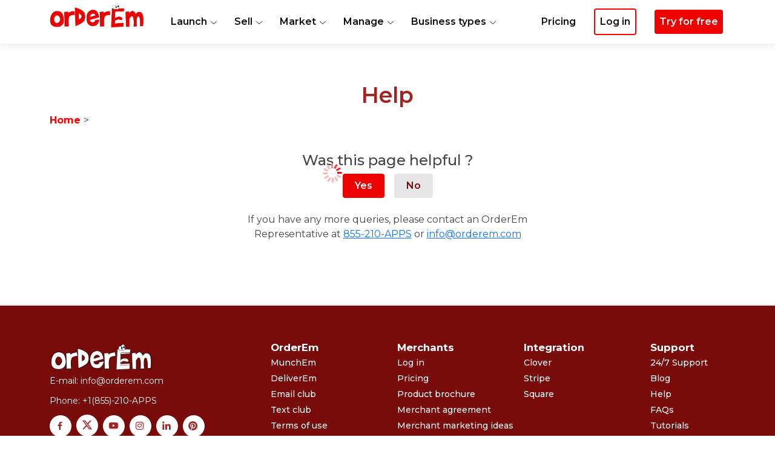

--- FILE ---
content_type: text/html; charset=utf-8
request_url: https://orderem.com/Help/Integration/Clover
body_size: 93417
content:


<!DOCTYPE html>
<html>
<head><title>

</title><meta name="robots" content="index,follow" /><meta name="googlebot" content="index" /><meta charset="utf-8" /><meta content="width=device-width, initial-scale=1.0" name="viewport" />
    <script src="/js/GoogleTagManager.js"></script>
    
    
    <!-- Google Tag Manager -->
<script>(function(w,d,s,l,i){w[l]=w[l]||[];w[l].push({'gtm.start':
new Date().getTime(),event:'gtm.js'});var f=d.getElementsByTagName(s)[0],
j=d.createElement(s),dl=l!='dataLayer'?'&l='+l:'';j.async=true;j.src=
'https://www.googletagmanager.com/gtm.js?id='+i+dl;f.parentNode.insertBefore(j,f);
})(window,document,'script','dataLayer','GTM-MH3LF58');</script>
<!-- End Google Tag Manager -->
    
    <script> function gtag_report_conversion(url) { var callback = function () { if (typeof (url) != 'undefined') { window.location = url; } }; gtag('event', 'conversion', { 'send_to': 'AW-987187771/opLGCJLnkpcBELuU3dYD' }); return false; }</script>
    <!-- Favicons -->
    <link href="/images/favicon.png" rel="icon" /><link href="/images/apple-touch-icon.png" rel="apple-touch-icon" /><link rel="preconnect" href="https://fonts.gstatic.com" /><link href="https://fonts.googleapis.com/css2?family=Montserrat:wght@100;300;400;500;600;700;800;900&amp;display=swap" rel="stylesheet" />
    <!-- Main CSS Files -->  
    <link href="/assets/vendor/bootstrap/css/bootstrap.min.css" rel="stylesheet" /><link href="/assets/vendor/bootstrap-icons/bootstrap-icons.css" rel="stylesheet" /><link href="/assets/vendor/boxicons/css/boxicons.min.css" rel="stylesheet" /><link href="/assets/vendor/glightbox/css/glightbox.min.css" rel="stylesheet" />   
    <!-- Template Main CSS File -->
    <link href="/assets/css/style.css?ver=12345689745467" rel="stylesheet" />
   
    <script type="text/javascript" src="https://ajax.googleapis.com/ajax/libs/jquery/1.4.2/jquery.min.js"></script>     
    <link href="../../assets/css/avatar.css" rel="stylesheet" />
    <meta http-equiv="content-type" content="text/html;charset=utf-8" />
    <meta http-equiv="content-language" content="en-us" />
    <script src="https://ajax.googleapis.com/ajax/libs/jquery/3.3.1/jquery.min.js"></script>
<script src="http://code.jquery.com/ui/1.10.2/jquery-ui.js" ></script>
    
    <link href="../css/jquery-ui.css" rel="stylesheet" />
    <style>
        .btnhelp{border:none;background:none;outline:none;color:#000;display:none}
        h3{font-size:1em;font-weight:600;display:inline;}
        .faq-left ul li a{display:inline}
        .lblradio {
            display: block;
            text-align: left;
            align-items: center;
            margin-bottom: 6px;
        }
        .lblsubname{display:none;text-transform:capitalize;}
        #aname{text-transform:capitalize;}
        .previouspathlinksdiv{z-index:1}
        .emails {
            border-radius: 5px;
        }
        .marketing-textarea {
            height: 5em;
            width: 100%;
            margin: 0 0 15px;
            padding: 1em 0.9375em;
            font-family: ShopifySans, Helvetica, Arial, sans-serif;
            font-size: 1em;
            box-shadow: 0 0 0 1px #6b7177;
            border: 1px solid transparent;
            border-radius: 4px;
            background-color: #ffffff;
            transition: padding 150ms;
        }
        #btnredioyes{
            display:none;
        }
        #btnrediono{
            display:none;
        }
        .bi-chevron-up{color: #a42423;
    display: inline-block;
    vertical-align: bottom;margin-left:8px}
        .bi-chevron-up.collapsed{rotation: 180deg;
            -webkit-transform: rotate(180deg);
            -moz-transform: rotate(180deg);}
        .bi-chevron-up1{color: #FFFFFF;}
        .hlpmain {
            width: 100%;
            margin: 0 auto;
            overflow: auto;
        }
        .txtsearchs{
            margin:-35px 0 0 440px;
        }
        .section-white{
            overflow:hidden;
        }
        .hlepbtn {
            font-family: Montserrat,sans-serif;
            font-size: 1em;
            border-radius: 4px;
            color: #fff!important;
            background: #ed0201;
            padding: 5px 5px;
            border: none;
        }

        .hlprtcontent {
            display: inline-block;
            width: 100%
        }
        .hlepbtnhover:hover{
            text-decoration:underline;
        }
        .hlprtcontent img{max-width:100%}
        .hlpcntlft {
            float: left;
            width: 24%;
            padding-bottom: 20px;
        }

            .hlpcntlft ul {
                list-style: none;
                padding: 0;
                margin: 0;
            }

                .hlpcntlft ul li a {
                    display: inline-block;
                    width: 92%;
                    font-size: 15px;
                    color: #000;
                    text-decoration: none;
                }

                .hlpcntlft ul li h3 {
                    margin-top: 0;
                    padding: 6px;
                    font-size: 1.2em;
                    cursor: pointer;
                }

        .hlphdact {
            text-orientation: upright;
            display: inline-flex;
            rotation: 270deg;
            -webkit-transform: rotate(270deg);
            -moz-transform: rotate(270deg);
            margin: 0 5px;
        }

        .hlplodr {
            text-align: center;
            position: absolute;
            width: 73%;
            margin-top: 35px;
            display: none;
        }
        .helpsearchtxt{margin-top:7px;}

        .hlpcntrt {
            float: right;
            width: 75%;
            border-left: 1px solid #ccc;
        }
        .hlpmnsub {
            margin: 0 auto;
            overflow: auto;
            padding: 10px 25px;
        }
        .ui-autocomplete {
            width: 219px;
            top: 269px;
            left: 1006px;
            height:auto;
        }

        .hlptabs {
            width: 100%;
            overflow: auto;
        }
        ol, ul{padding-left:0rem;}

        @media only screen and (max-width: 767px) {
            .hlplodr {
                width: 100%;
            }

            .hlpmnsub {
                padding: 0 10px;
            }
            .hlptabs {
                margin-top: 35px;
            }

            .hlpcntlft {
                width: 100%;
                display: none;
            }

            .hlpcntrt {
                width: 100%;
                border: none;
            }
            .txtsearchs {
                margin: -25px 0 0 0;
            }
            .ui-autocomplete {
                width: 195px;
                top: 255px;
                left: 82px;
                height: auto;
            }
        }
         
         @media only screen and (min-width: 684px) and (max-width:736px){
            .ui-autocomplete {
                top: 234px;
                left: 236px;
            }
         }
        @media only screen and (min-width: 767px) and (max-width:980px) {            
            .txtsearchs {
                margin:-30px 0 0 240px!important;
            }
            .ui-autocomplete {               
                top: 255px;
                left: 100px;
            }
        }
        @media only screen and (min-width:768px) and (max-width:1024px) {
             .txtsearchs {
                margin:-35px 0 0 320px;
            }
            .ui-autocomplete {
                top: 268px;
                left: 715px;
            }
        }  
        @media (max-width: 1024px){
            .ui-autocomplete {
                top: 268px;
                left: 715px;
            }
        }
        @media (min-width: 1382px) and (max-width: 1492x) {
            .ui-autocomplete {
                top: 268px;
                left: 715px;
            }
        }
         @media (max-width: 1199.98px){
            .txtsearchs {
                margin: -35px 0 0 350px;
            }
            .ui-autocomplete {
                top: 268px;
                left: 750px;
            }
        }
        @media (max-width: 1366px) {
             .ui-autocomplete {
                left: 922px;
            }
        }

    </style>

    <style>
        ._a6zl{height:30px;}
        #footer-info {
                width: 79%;
            }
        @media (max-width: 1399.98px) {
            #footer-info {
                width: 100%;
            }
        }
        @media (max-width: 1199.98px) {
            #footer-info {
                width: 81%;
            }
        }  
		@media only screen and (max-width: 767px){
			.footer-top .container .row{
				display:grid;
				grid-template-areas:"a a";
				grid-template-columns:50%;
			}
			.footer-col2{width:100% !important;}
			#footer .footer-top .social-links a{margin:4px 2px}
		}
		@media only screen and (min-width:550px) and (max-width:767px){
			#footer .footer-top .social-links a{width:30px;height:30px;padding:6px 0px}
		}
		
    </style>
</head>
<body>
    <!-- Start of LiveChat (www.livechat.com) code -->
    <!-- Google Tag Manager (noscript) -->
<noscript><iframe src="https://www.googletagmanager.com/ns.html?id=GTM-MH3LF58"
height="0" width="0" style="display:none;visibility:hidden"></iframe></noscript>
<!-- End Google Tag Manager (noscript) -->
<script>
    window.__lc = window.__lc || {};
    window.__lc.license = 6528561;
    ;(function(n,t,c){function i(n){return e._h?e._h.apply(null,n):e._q.push(n)}var e={_q:[],_h:null,_v:"2.0",on:function(){i(["on",c.call(arguments)])},once:function(){i(["once",c.call(arguments)])},off:function(){i(["off",c.call(arguments)])},get:function(){if(!e._h)throw new Error("[LiveChatWidget] You can't use getters before load.");return i(["get",c.call(arguments)])},call:function(){i(["call",c.call(arguments)])},init:function(){var n=t.createElement("script");n.async=!0,n.type="text/javascript",n.src="https://cdn.livechatinc.com/tracking.js",t.head.appendChild(n)}};!n.__lc.asyncInit&&e.init(),n.LiveChatWidget=n.LiveChatWidget||e}(window,document,[].slice))
</script>
<noscript><a href="https://www.livechat.com/chat-with/6528561/" rel="nofollow">Chat with us</a>, powered by <a href="https://www.livechat.com/?welcome" rel="noopener nofollow" target="_blank">LiveChat</a></noscript>
<!-- End of LiveChat code -->

    
    <noscript><iframe src="https://www.googletagmanager.com/ns.html?id=GTM-MH3LF58" height="0" width="0" style="display: none; visibility: hidden"></iframe></noscript>
    
    <form id="form1">
        
        <!-- ======= Header ======= -->
        <div class="mainheader">          
            <span id="lbluserid" style="display:none"></span>
            <header id="header" class="fixed-top d-flex align-items-center" style="box-shadow:0px 2px 15px rgba(0, 0, 0, 0.1)">
                <div class="container align-items-center">
                    <div class="logo me-auto">
                        <a href="/Default.aspx"><img id="imglogo1" class="img-fluid" src="../../images/orderem_Logo.png" alt="OrderEm" style="border-width:0px;" /></a>
                        <nav id="navbar" class="navbar mx-lg-3 float-lg-start float-end">
                            <ul>
                                <li class="dropdown"><a class="nav-link" style="cursor: pointer"><span>Launch</span><i class="bi bi-chevron-down"></i></a>
                                    <ul class="dropdown-menu">
                                        <li><a class="dropdown-item dropborder" href="/Launch/Launch-anytime" style="padding-bottom: 0px"><span class="text-border">Launch anytime</span></a></li>
                                        <li><a class="dropdown-item dropborder" href="/Launch/Online-shop">Online shop</a></li>
                                        <li><a class="dropdown-item dropborder" href="/Launch/Build-custom-website">Build website</a></li>
                                        <li><a class="dropdown-item dropborder" href="/Launch/Build-custom-app">Custom mobile app</a></li>
                                        <li><a class="dropdown-item dropborder" href="/Launch/Self-service-kiosks">Self-service kiosk</a></li>
                                        <li><a class="dropdown-item " href="/Launch/POS">POS</a></li>
                                    </ul>
                                </li>
                                <li class="dropdown"><a class="nav-link" style="cursor: pointer"><span>Sell</span> <i class="bi bi-chevron-down"></i></a>
                                    <ul class="dropdown-menu">
                                        <li><a class="dropdown-item dropborder" href="/Sell/Sell-anywhere" style="padding-bottom: 0px"><span class=" text-border">Sell anywhere</span></a></li>
                                        <li><a class="dropdown-item dropborder" href="/Sell/Delivery">Delivery</a></li>
                                        <li><a class="dropdown-item dropborder" href="/Sell/Take-out">Takeout</a></li>
                                        <li><a class="dropdown-item dropborder" href="/Sell/Curbside">Curbside</a></li>
                                        <li><a class="dropdown-item dropborder" href="/Sell/Drive-thru">Drive thru</a></li>
                                        <li><a class="dropdown-item dropborder" href="/Sell/In-seat">In seat</a></li>
                                        <li><a class="dropdown-item dropborder" href="/Sell/In-room">In room</a></li>
                                        <li><a class="dropdown-item dropborder" href="/Sell/Catering">Catering</a></li>
                                        <li><a class="dropdown-item" href="/Sell/Shipping">Shipping</a></li>
                                    </ul>
                                </li>
                                <li class="dropdown"><a class="nav-link" style="cursor: pointer">Market<i class="bi bi-chevron-down"></i></a>
                                    <ul class="dropdown-menu">
                                        <li><a class="dropdown-item dropborder" href="/Market/Market-anytime" style="padding-bottom: 0px"><span class="text-border">Market anytime</span></a></li>
                                        <li><a class="dropdown-item dropborder" href="/Market/Loyalty">Loyalty</a></li>
                                        <li><a class="dropdown-item dropborder" href="/Market/Coupons">Coupons</a></li>
                                        <li><a class="dropdown-item dropborder" href="/Market/Gift-cards">Gift cards</a></li>
                                        <li><a class="dropdown-item dropborder" href="/Market/BOGO">Bogo</a></li>
                                        <li><a class="dropdown-item dropborder" href="/Market/Cross-sell">Cross-sell</a></li>
                                        <li><a class="dropdown-item" href="/Market/Pushnotifications">Push notification</a></li>
                                    </ul>
                                </li>
                                <li class="dropdown"><a class="nav-link" style="cursor: pointer">Manage<i class="bi bi-chevron-down"></i></a>
                                    <ul class="dropdown-menu">
                                        <li><a class="dropdown-item dropborder" href="/Manage/Manage-anywhere" style="padding-bottom: 0px"><span class="text-border">Manage anywhere</span></a></li>
                                        <li><a class="dropdown-item dropborder" href="/Manage/Order-management">Order management</a></li>
                                        <li><a class="dropdown-item dropborder" href="/Manage/Delivery-management">Delivery management</a></li>
                                        <li><a class="dropdown-item dropborder" href="/Manage/Customer-management">Customer management</a></li>
                                        <li><a class="dropdown-item dropborder" href="/Manage/Loyalty-management">Loyalty management</a></li>
                                        <li><a class="dropdown-item" href="/Manage/Content-management">Content management</a></li>
                                    </ul>
                                </li>
                                <li class="dropdown"><a class="nav-link" style="cursor: pointer">Business types<i class="bi bi-chevron-down"></i></a>
                                    <ul class="dropdown-menu">
                                           <li><a class="dropdown-item dropborder" href="/Business-types/who-we-help" style="padding-bottom: 0px"><span class="text-border">Who we help</span></a></li>
                                        <li><a class="dropdown-item dropborder" href="/Business-types/Restaurants"><span>Restaurants</span></a></li>
                                        <li><a class="dropdown-item dropborder" href="/Business-types/Pizzerias">Pizzerias</a></li>
                                        <li><a class="dropdown-item dropborder" href="/Business-types/Bars">Bars</a></li>
                                        <li><a class="dropdown-item dropborder" href="/Business-types/Food-trucks">Food trucks</a></li>
                                        <li><a class="dropdown-item dropborder" href="/Business-types/Coffeeshops">Coffee shops</a></li>
                                        <li><a class="dropdown-item dropborder" href="/Business-types/Bakeries">Bakeries</a></li>
                                        <li><a class="dropdown-item dropborder" href="/Business-types/Delivery-services">Delivery services</a></li>
                                        <li><a class="dropdown-item dropborder" href="/Business-types/Retailers">Retailers</a></li>
                                        <li><a class="dropdown-item dropborder" href="/Business-types/Market-place">Marketplace</a></li>
                                        <li><a class="dropdown-item dropborder" href="/Business-types/Other-business-types">Other business types</a></li>
                                    </ul>
                                </li>
                                <li><a class="nav-link d-block d-lg-none" href="/Pricing">Pricing</a></li>
                                <li class="disablelogin"><input type="button" class="getstarted btn-get-started d-block d-lg-none" value="Log in" style="background:#fff;border:2px solid red;color:#111111" onclick="LogIn();" /></li>
                                <li class="disablelogin"><input type="button" class="getstarted btn-get-started d-block d-lg-none" value="Try for free" onclick="GetStartfreetrail();" /></li>
                            </ul>
                            <i class="bi bi-list mobile-nav-toggle"></i>
                        </nav>
                    </div>
                    <nav id="navbar" class="navbar mx-lg-1 float-lg-end">
                        <ul>
                            <li><a class="nav-link" href="/Pricing">Pricing</a></li>
                            <li id="lblsignin" class="disablelogin"><input name="ctl00$bltlogin" type="button" id="ctl00_bltlogin" class="getstarted btn-get-started" style="background:#fff;border:2px solid red;color:#111111" value="Log in" onclick="LogIn();" /></li>
                            <li id="lblsignup" class="disablelogin"><input name="ctl00$strartyourfreetrial" type="button" id="ctl00_strartyourfreetrial" class="getstarted btn-get-started" value="Try for free" onclick="GetStartfreetrail();" /></li>
                            <li class="dropdown myaccount" style="display:none"><a class="nav-link name" style="cursor: pointer"><span id="lbluname" class="uname avatar avatar-16 avatar-md-24 avatar-lg-32 avatar-xl-32 avatar-xxl-32 bg-danger text-white rounded-circle" style="cursor:pointer"></span></a>
                                <ul class="dropdown-menu lastmenuright">
                                    <li><a class="dropdown-item dropborder" href="/BusinessDashboard.aspx">My Account</a></li>
                                    <li><a><label onclick="signout()" style="cursor:pointer">Sign out</label></a></li>
                                </ul>
                            </li>
                        </ul>
                    </nav>
                </div>
            </header>
             </div>
            <!-- ======= End Header ======= -->
        <!-- start #main -->
        
            </form>
          <main id="main" class="pagemaintop">
        
    <div class="container-fluid py-md-3 section-white">
        <div class="container py-5">
            <label id="lblheadid" style="display: none"></label>
            <div class="row">                
                <div class="how-heading text-center col-xl-12 col-lg-12 mx-auto"><h3>Help</h3>                     
                   <p class="py-2" style="display:none;">If you have any more queries, please contact an OrderEm<br />
                       <span>Representative at <a href="tel:4079966666">855-210-APPS</a> or <a href="mailto:Info@orderem.com">info@orderem.com</a></span></p>                   
                </div>
                <div class="previouspathlinksdiv">
                    <a href="/HelpPages/HelpCenter.aspx" id="Orderemhelpcenter" style="text-decoration:none;float:left;color:red;font-weight:700">Home</a> <label class="lblgrater" style="float:left;padding:0 5px;"> > </label>      
                    <input type="button" value="ORDEREM WEBSITE" id="btnWebsite" class="btnhelp" onclick="changeplatform(this)" />
                    <input type="button" value="ANDROID ORDEREM APP" id="btnAndroid" class="btnhelp" onclick="changeplatform(this)" />
                    <input type="button" value="IOS ORDEREM APP" id="btnIOS" class="btnhelp" onclick="changeplatform(this)" />
                    <input type="button" value="CLOVER APP" id="btnClover" class="btnhelp" onclick="changeplatform(this)" />
                    <input type="button" value="SQUARE APP" id="btnSquare" class="btnhelp" onclick="changeplatform(this)" />
                    
                </div>
                 <div class="text-center txtsearchs"><input name="ctl00$ContentPlaceHolder1$txtsearch" type="text" id="txtsearch" placeholder="Search" Class="helpsearchtxt" autocomplete="off" style="display:none;" />
                     <img id="imgbgsearch" src="/images/blogsearch.png" alt="Blog Search" Style="cursor:pointer;width:45px;margin-top:-4px;display:none;" onclick="GetHelpInfo()"  />
                 </div>
                <input name="ctl00$ContentPlaceHolder1$hfCustomerId" type="hidden" id="ctl00_ContentPlaceHolder1_hfCustomerId" />
                <div class="pt-4 col-xl-12 col-lg-12 mx-auto">
                    <div class="hlplodr"><img id="imghlploader" src="../../images/loadernew.gif" alt="Help Loader" style="border-width:0px;" /></div>
                    <i class="bi mobile-nav-toggle bi-list float-end" onclick="showleftcontent()"></i>
                    <div id="helpcontent"></div>

                     <section class="container-fluid" style="padding:1em 0">
                      <div class="container">
                        <div class="row align-items-center">
         
                          <div class="col-lg-12 order-1 order-lg-2 d-flex flex-column justify-contents-center float-lg-start">   
                              <div class="text-center"><h4>Was this page helpful ?</h4></div>
                              <div class="text-center"><button id="btnyes" class="getstarted btn-get-started">Yes</button><button id="btnno" class="getstarted btn-get-started ms-3" style="background-color:#e6e6e8;color:#790b0b">No</button></div>
                              <div class="row d-flex justify-content-center flex-nowrap mt-3">
                                   <div id="btnredioyes" class="w-50 max-auto">
                                      <label class="lblradio"><input type="radio" name="feedback-selection" value="1" /> This isn't what I was looking for.</label>
                                      <label class="lblradio"><input type="radio" name="feedback-selection" value="2" /> There aren't enough examples.</label>
                                      <label class="lblradio"><input type="radio" name="feedback-selection" value="3" /> The information is hard to understand.</label>
                                      <label class="lblradio"><input type="radio" name="feedback-selection" value="4" /> The information doesn't solve my issue.</label>
                                      <label class="lblradio"><input type="radio" name="feedback-selection" value="5" /> Other</label>
                                       <div><span>Enter your Email :  <input name="ctl00$ContentPlaceHolder1$txtemailidyes" type="text" id="txtemailidyes" placeholder="Email" class="emails" maxlength="30" /></span></div><br />
                                       <div><textarea name="feedback-textarea" class="marketing-textarea" id="textfeedbackyes" maxlength="225"></textarea></div>
                                 </div>
                                  <div id="btnrediono"  class="w-50 max-auto">
                                      <div><span>Enter your Email :  <input name="ctl00$ContentPlaceHolder1$txtemailidno" type="text" id="txtemailidno" placeholder="Email" class="emails" maxlength="30" /></span></div><br />
                                      <div>What did you like about this page?</div>
                                       <div><textarea id="textfeedbackno" name="feedback-textarea" class="marketing-textarea" placeholder="What did you like about this page? (optional)" maxlength="225"></textarea></div>
                                  </div>
                              </div>                             
                                <div id="GetStartfreetrail" class="mt-4 text-center" style="display:none;"><input type="button" id="Freedbackverify" class="getstarted btn-get-started" onclick="Getfreetrailemail()" value="Submit"/></div> 
                              <div><label id="feddbackreturn" style="display:none;text-align:center"></label></div>
                          </div>    
                        </div>
                      </div>
                          <p class="py-2" style="display:block;text-align:center;">If you have any more queries, please contact an OrderEm<br />
                       <span>Representative at <a href="tel:4079966666">855-210-APPS</a> or <a href="mailto:Info@orderem.com">info@orderem.com</a></span></p>
                    </section>

                </div>
            </div>           
        </div>
    </div>   
    <script>
        var itemlist = [];       
        
        function GetHelpInfo(sname) {
            //var itemname = $("#txtsearch").val();
            var itemname = sname;
            let item = "";
            for (var j = 0; j < itemlist.length; j++) {
                item = itemlist[j];
                var items = item.split(",");
                if (itemname == items[2]) {
                    window.location =  items[1];;
                    return;
                }

            }
        }      

         function GetSearchHelpInfo(SearchedTitle) {    
             $(".hlplodr").css("display", "block");
              $.ajax({
                type: "POST",
                url: "/Help.aspx/GetSearchHelpInfo",
                data: "{'SearchedTitle':'" + SearchedTitle + "'}",
                dataType: "json",
                contentType: "application/json",
                success: function (msg) {
                    if (msg.d.length > 0) {
                         AllHelpTopicsList(msg.d);
                        $(".helpsearch img").css("display", "inline-block");
                    }
                    else {
                        $("#lblhelperror").text("Help didn't found").fadeOut(6000);
                        $(".hlplodr").css("display", "none");
                    }                        
                }
            })
         }
         //$(document).on("keypress", ".container", function () {
         //     $(".ui-autocomplete").css("display","none");
         //});
        $(document).ready(function () {
            var helpplatform = localStorage.getItem("Plateform");
            if (helpplatform == "Website") {
                $("#btnWebsite").css("display", "block");
                $("#btnAndroid").css("display", "none");
                $("#btnIOS").css("display", "none");
                $("#btnClover").css("display", "none");
                $("#btnSquare").css("display", "none");
            } else if (helpplatform == "Android") {
                $("#btnWebsite").css("display", "none");
                $("#btnAndroid").css("display", "block");
                $("#btnIOS").css("display", "none");
                $("#btnClover").css("display", "none");
                $("#btnSquare").css("display", "none");
            } else if (helpplatform == "IOS") {
                $("#btnWebsite").css("display", "none");
                $("#btnAndroid").css("display", "none");
                $("#btnIOS").css("display", "block");
                $("#btnClover").css("display", "none");
                $("#btnSquare").css("display", "none");
            } else if (helpplatform == "Clover") {
                $("#btnWebsite").css("display", "none");
                $("#btnAndroid").css("display", "none");
                $("#btnIOS").css("display", "none");
                $("#btnClover").css("display", "block");
                $("#btnSquare").css("display", "none");
            }
            else if (helpplatform == "Square") {
                $("#btnWebsite").css("display", "none");
                $("#btnAndroid").css("display", "none");
                $("#btnIOS").css("display", "none");
                $("#btnClover").css("display", "none");
                $("#btnSquare").css("display", "block");
            }
        });
        function changeplatform(ids) {
            var id = ids.value;
            localStorage.removeItem("helpplatform");
            localStorage.setItem("helpplatform", id);
            var presenturl = window.location.hostname;
            if (presenturl == "localhost") {
                window.location.href = "http://localhost:60403/HelpPages/HelpCenter.aspx";
            }
            else if (presenturl == "107.130.183.186" || presenturl == "64.37.50.50") {
                window.location.href = "http://64.37.50.50:8002/HelpPages/HelpCenter.aspx";
            }
            else {
                window.location.href = "https://orderem.com/HelpPages/HelpCenter.aspx";
            }
            
        }  
    </script>
    <script>
        Gettopandplatforms();
        function Gettopandplatforms() {
            $(".hlplodr").css("display", "block");
            var Topic = localStorage.getItem("Topic");
            var Plateform = localStorage.getItem("Plateform");
            var mainurl = window.location.href;
            mainurl = mainurl.split("?")[0];
           // mainurl = "https://orderem.com/Help/Delivery-Settings/Adding-Drivers-to-Delivery-Zones";
            var url = window.location.href.toLowerCase();
            var titleurl = url.split('/');
            var paths ="/HelpPages/SubOptions.aspx";
            $("#atopic").attr('href', paths);
            $("#atopic").text(Topic);
            if (Plateform == null) {
                var url = window.location.href;
                url = url.split("?")[0];
                url = url.split('/');
                Topic = url[4];
                localStorage.setItem("Topic", Topic);
                var Suboption = url[5];
                var Action = "OrdermHelppages";
                $.ajax({
                    type: "POST",
                    url: "/HelpPages/SubOptions.aspx/Platformselect",
                    data: "{'url':'" + mainurl + "'}",
                    dataType: "json",
                    contentType: "application/json",
                    success: function (msg) {
                        if (msg.d.length > 0) {
                            for (var i = 0; i < msg.d.length; i++) {
                                var pf = msg.d[i].Platforms.split(',');
                                for (var j = 0; j < pf.length; j++) {
                                    Plateform = pf[0];
                                    localStorage.setItem("Plateform", Plateform);
                                    break;
                                }
                                //localStorage.setItem("Plateform", pf[j]);
                                //if (Plateform == "Website")
                                //    document.getElementById("aplatform").innerHTML = "OrderEm Website";
                                //else if (Plateform == "Android")
                                //    document.getElementById("aplatform").innerHTML = "Android OrderEm App";
                                //else if (Plateform == "IOS")
                                //    document.getElementById("aplatform").innerHTML = "IOS OrderEm App";
                                //else if (Plateform == "Clover")
                                //    document.getElementById("aplatform").innerHTML = "OrderEm Clover App";
                                //else if (Plateform == "Square")
                                //    document.getElementById("aplatform").innerHTML = "OrderEm Square App";

                                if (Plateform == "Website") {
                                    $("#btnWebsite").css("display", "block");
                                    $("#btnAndroid").css("display", "none");
                                    $("#btnIOS").css("display", "none");
                                    $("#btnClover").css("display", "none");
                                    $("#btnSquare").css("display", "none");
                                } else if (Plateform == "Android") {
                                    $("#btnWebsite").css("display", "none");
                                    $("#btnAndroid").css("display", "block");
                                    $("#btnIOS").css("display", "none");
                                    $("#btnClover").css("display", "none");
                                    $("#btnSquare").css("display", "none");
                                } else if (Plateform == "IOS") {
                                    $("#btnWebsite").css("display", "none");
                                    $("#btnAndroid").css("display", "none");
                                    $("#btnIOS").css("display", "block");
                                    $("#btnClover").css("display", "none");
                                    $("#btnSquare").css("display", "none");
                                } else if (Plateform == "Clover") {
                                    $("#btnWebsite").css("display", "none");
                                    $("#btnAndroid").css("display", "none");
                                    $("#btnIOS").css("display", "none");
                                    $("#btnClover").css("display", "block");
                                    $("#btnSquare").css("display", "none");
                                }
                                else if (Plateform == "Square") {
                                    $("#btnWebsite").css("display", "none");
                                    $("#btnAndroid").css("display", "none");
                                    $("#btnIOS").css("display", "none");
                                    $("#btnClover").css("display", "none");
                                    $("#btnSquare").css("display", "block");
                                }
                                GetHelp();
                            }
                        }
                    }
                });
            }
            else {
                //if (Plateform == "Website")
                //    document.getElementById("aplatform").innerHTML = "OrderEm Website";
                //else if (Plateform == "Android")
                //    document.getElementById("aplatform").innerHTML = "Android OrderEm App";
                //else if (Plateform == "IOS")
                //    document.getElementById("aplatform").innerHTML = "IOS OrderEm App";
                //else if (Plateform == "Clover")
                //    document.getElementById("aplatform").innerHTML = "OrderEm Clover App";
                //else if (Plateform == "Square")
                //    document.getElementById("aplatform").innerHTML = "OrderEm Square App";
                if (Plateform == "Website") {
                    $("#btnWebsite").css("display", "block");
                    $("#btnAndroid").css("display", "none");
                    $("#btnIOS").css("display", "none");
                    $("#btnClover").css("display", "none");
                    $("#btnSquare").css("display", "none");
                } else if (Plateform == "Android") {
                    $("#btnWebsite").css("display", "none");
                    $("#btnAndroid").css("display", "block");
                    $("#btnIOS").css("display", "none");
                    $("#btnClover").css("display", "none");
                    $("#btnSquare").css("display", "none");
                } else if (Plateform == "IOS") {
                    $("#btnWebsite").css("display", "none");
                    $("#btnAndroid").css("display", "none");
                    $("#btnIOS").css("display", "block");
                    $("#btnClover").css("display", "none");
                    $("#btnSquare").css("display", "none");
                } else if (Plateform == "Clover") {
                    $("#btnWebsite").css("display", "none");
                    $("#btnAndroid").css("display", "none");
                    $("#btnIOS").css("display", "none");
                    $("#btnClover").css("display", "block");
                    $("#btnSquare").css("display", "none");
                }
                else if (Plateform == "Square") {
                    $("#btnWebsite").css("display", "none");
                    $("#btnAndroid").css("display", "none");
                    $("#btnIOS").css("display", "none");
                    $("#btnClover").css("display", "none");
                    $("#btnSquare").css("display", "block");
                } 
                GetHelp();
            }
        }
        function GetHelp() {
            var url = window.location.href.toLowerCase();
            url = url.split("?")[0];
            $.ajax({
                type: "POST",
                url: "/Help.aspx/ExistBlogTitleByAppId",
                data: "{'url':'" + url + "'}",
                dataType: "json",
                contentType: "application/json",
                success: function (msg) {
                    if (msg.d.indexOf(",") > -1) {

                    }
                    else {
                        localStorage.setItem("Plateform", msg.d);
                    }
                    var Plateform = localStorage.getItem("Plateform");
                    //if (Plateform == "Website")
                    //    document.getElementById("aplatform").innerHTML = "OrderEm Website";
                    //else if (Plateform == "Android")
                    //    document.getElementById("aplatform").innerHTML = "Android OrderEm App";
                    //else if (Plateform == "IOS")
                    //    document.getElementById("aplatform").innerHTML = "IOS OrderEm App";
                    //else if (Plateform == "Clover")
                    //    document.getElementById("aplatform").innerHTML = "OrderEm Clover App";
                    //else if (Plateform == "Square")
                    //    document.getElementById("aplatform").innerHTML = "OrderEm Square App";
                    var Action = "OrdermHelppages";
                    $.ajax({
                        type: "POST",
                        url: "/Help.aspx/GetHelpTopics",
                        data: "{'Action':'" + Action + "','Plateform':'" + Plateform + "'}",
                        dataType: "json",
                        contentType: "application/json",
                        success: function (msg) {
                            if (msg.d.length > 0) {
                                AllHelpTopicsList(msg.d);
                            }
                            else
                                $(".hlplodr").css("display", "none");
                        }
                    })
                }
            });
        }
        function AllHelpTopicsList(list) {
            var Topic = localStorage.getItem("Topic");
            var Plateform = localStorage.getItem("Plateform");
            if (list.length > 0) {
                $(".hlplodr").css("display", "block");
                document.getElementById("helpcontent").innerHTML = "";
                var maindiv = "<div class='hlptabs'>";
                var leftdiv = "<div class='col-lg-3 float-start faq-left'><ul>";
                var rightdiv = "<div class='col-lg-9 ps-md-5 faq-content'><div class='hlpcntrtmn'>";
                var Previousheading = "";
                var mainvalue = "";
                var subvalue = "";
                var appurl = "";
                var url = window.location.href.toLowerCase();
                url = url.split("?")[0];
                if (url.indexOf("#app") > -1) {
                    url = url.replace("#app", "");
                    appurl = "#app";
                }
                var platforms = "";
                var pageurl = "";
                var headerurl = "";
                for (var i = 0; i < list.length; i++) {
                    if (list[i].PageURL != null)
                        pageurl = list[i].PageURL;
                    if (url == pageurl.toLowerCase()) {
                        $("#atopic").text(list[i].Title);
                        localStorage.setItem("Topic", list[i].Title);
                        $("#aname").text(list[i].Title);
                        rightdiv += "<div id='" + list[i].Title.replace(/^\s+|\s+$/g, "").replace(/\s/g, ' ').replace(/ /g, "") + "' class='hlprtcontent' >" + list[i].Description + "</div>";
                        leftdiv += "<li><div class='hlepbtn'><a href='" + list[i].PageURL + appurl + "'><h3 id='head" + list[i].BlogId + "'style='color:#FFFFFF'>" + list[i].Title + "</h3></a>";
                        if (list[i].SubItems.length > 0)
                            leftdiv += "<span class='bi-chevron-up bi-chevron-up1 collapsed' data-bs-toggle='collapse' href='#help" + i + "' role='button' aria-expanded='true' aria-controls='collapseExample'></span></div></li><ul id='help" + i + "' class='collapse show py-3 ms-md-2'>";
                    }
                    else {
                        leftdiv += "<li><a href='" + list[i].PageURL + appurl + "'><h3 id='head" + list[i].BlogId + "' class='hlepbtnhover'>" + list[i].Title + "</h3></a>";
                        if (list[i].SubItems.length > 0)
                            leftdiv += "<span class='bi-chevron-up collapsed' data-bs-toggle='collapse' href='#help" + i + "' role='button' aria-expanded='false' aria-controls='collapseExample'></span><ul id='help" + i + "' class='collapse py-3 ms-md-2'>";
                    }
                    if (list[i].SubItems.length > 0) {
                        for (var j = 0; j < list[i].SubItems.length; j++) {
                            if (list[i].SubItems[j].Title.indexOf("Overview") != -1)
                                list[i].SubItems[j].Title = "Overview";
                            if (list[i].SubItems[j].PageURL != null)
                                pageurl = list[i].SubItems[j].PageURL;
                            var linkurl = pageurl.split('/');
                            var titleurl = url.split('/');
                            if (titleurl.length > 5) {
                                if (titleurl[5].toLowerCase() == linkurl[linkurl.length - 1].toLowerCase()) {
                                    $("#aname").text(list[i].SubItems[j].Title);
                                    $("#atopic").text(list[i].Title);
                                    localStorage.setItem("Topic", list[i].Title);
                                    var str = titleurl[5];
                                    var str2 = str.charAt(0).toUpperCase() + str.slice(1);
                                    localStorage.setItem("Title", str2);
                                }
                            }
                            if (url == pageurl.toLowerCase()) {
                                rightdiv += "<div id='" + list[i].SubItems[j].Title.replace(/^\s+|\s+$/g, "").replace(/\s/g, ' ').replace(/ /g, "") + "' class='hlprtcontent' >" + list[i].SubItems[j].Description + "</div>";
                                leftdiv += "<li id='" + list[i].SubItems[j].BlogId + "'><div class='hlepbtn'><a href='" + list[i].SubItems[j].PageURL + appurl + "'style='color:#FFFFFF'>" + list[i].SubItems[j].Title + "</a>";
                                if (list[i].SubItems[j].SubsubItems.length > 0)
                                    leftdiv += "<span class='bi-chevron-up bi-chevron-up1 collapsed' data-bs-toggle='collapse' href='#help" + i + j + "' role='button' aria-expanded='true' aria-controls='collapseExample'></span></div><ul id='help" + i + j + "' class='collapse show py-3 ms-md-2'>";

                                platforms = "";
                                platforms = list[i].SubItems[j].Platforms.split(',');
                                //var c1 = 0;
                                //for (var p = 0; p < platforms.length; p++) {
                                //leftdiv += "<li><a href='" + list[i].SubItems[j].PageURL + appurl + "'>" + platforms[p] + "</a>";
                                //if (list[i].SubItems[j].SubsubItems.length > 0)
                                //    leftdiv += "<span class='bi-chevron-up collapsed' data-bs-toggle='collapse' href='#help" + i + j + p + "' role='button' aria-expanded='true' aria-controls='collapseExample'></span><ul id='help" + i + j + p + "' class='collapse show py-3 ms-md-2'>";

                                if (list[i].SubItems[j].SubsubItems.length > 0) {
                                    for (var m = 0; m < list[i].SubItems[j].SubsubItems.length; m++) {
                                        if (list[i].SubItems[j].PageURL != null)
                                            pageurl = list[i].SubItems[j].SubsubItems[m].PageURL;
                                        var pf = list[i].SubItems[j].SubsubItems[m].Platforms.split(',');
                                        //for (var pd = 0; pd < pf.length; pd++) {
                                        //if (platforms[p] == pf[pd]) {

                                        if (url == pageurl.toLowerCase()) {
                                            if (c1 == 0) {
                                                c1++;
                                                rightdiv += "<div id='" + list[i].SubItems[j].SubsubItems[m].Title.replace(/^\s+|\s+$/g, "").replace(/\s/g, ' ').replace(/ /g, "") + "' class='hlprtcontent' >" + list[i].SubItems[j].SubsubItems[m].Description + "</div>";
                                                leftdiv += "<li><div class='hlepbtn'><a href='" + list[i].SubItems[j].SubsubItems[m].PageURL + appurl + "'style='color:#FFFFFF'>" + list[i].SubItems[j].SubsubItems[m].Title + "</a>";

                                                //Code for sub-sub-sub categories selcted
                                                if (list[i].SubItems[j].SubsubItems[m].SubsubsubItems.length > 0) {
                                                    leftdiv += "<span class='bi-chevron-up collapsed' data-bs-toggle='collapse' href='#help" + i + j + m + "' role='button' aria-expanded='true' aria-controls='collapseExample' style='color:#FFFFFF'></span></div><ul id='help" + i + j + m+ "' class='collapse show py-3 ms-md-2'>";

                                                    if (list[i].SubItems[j].SubsubItems[m].SubsubsubItems.length > 0) {
                                                        for (var k = 0; k < list[i].SubItems[j].SubsubItems[m].SubsubsubItems.length; k++) {
                                                            if (list[i].SubItems[j].PageURL != null)
                                                                pageurl = list[i].SubItems[j].SubsubItems[m].SubsubsubItems[k].PageURL;
                                                            var pf = list[i].SubItems[j].SubsubItems[m].SubsubsubItems[k].Platforms.split(',');
                                                            //for (var pd = 0; pd < pf.length; pd++) {
                                                            //if (platforms[p] == pf[pd]) {

                                                            if (url == pageurl.toLowerCase()) {
                                                                if (c1 == 0) {
                                                                    c1++;
                                                                    rightdiv += "<div id='" + list[i].SubItems[j].SubsubItems[m].SubsubsubItems[k].Title.replace(/^\s+|\s+$/g, "").replace(/\s/g, ' ').replace(/ /g, "") + "' class='hlprtcontent' >" + list[i].SubItems[j].SubsubItems[m].SubsubsubItems[k].Description + "</div>";
                                                                    leftdiv += "<li><div class='hlepbtn'><a href='" + list[i].SubItems[j].SubsubItems[m].SubsubsubItems[k].PageURL + appurl + "'style='color:#FFFFFF'>" + list[i].SubItems[j].SubsubItems[m].SubsubsubItems[k].Title + "</a></div>";

                                                                    mainvalue = i;
                                                                    subvalue = j;
                                                                }
                                                                else {
                                                                    leftdiv += "<li><a href='" + list[i].SubItems[j].SubsubItems[m].SubsubsubItems[k].PageURL + appurl + "' class='hlepbtnhover'>" + list[i].SubItems[j].SubsubItems[m].SubsubsubItems[k].Title + "</a></li>";
                                                                }
                                                            }
                                                            else {
                                                                leftdiv += "<li><a href='" + list[i].SubItems[j].SubsubItems[m].SubsubsubItems[k].PageURL + appurl + "' class='hlepbtnhover'>" + list[i].SubItems[j].SubsubItems[m].SubsubsubItems[k].Title + "</a></li>";

                                                            }
                                                            //}
                                                            //}
                                                        }
                                                        leftdiv += "</ul>";
                                                    }
                                                    leftdiv += "</li></li>";
                                                }
                                                else { leftdiv += "</div>"; }



                                                mainvalue = i;
                                                subvalue = j;
                                            }
                                            else {
                                                leftdiv += "<li><a href='" + list[i].SubItems[j].SubsubItems[m].PageURL + appurl + "' class='hlepbtnhover'>" + list[i].SubItems[j].SubsubItems[m].Title + "</a></li>";
                                            }
                                        }
                                        else {
                                            leftdiv += "<li><a href='" + list[i].SubItems[j].SubsubItems[m].PageURL + appurl + "' class='hlepbtnhover'>" + list[i].SubItems[j].SubsubItems[m].Title + "</a>";

                                             //Code for sub-sub-sub categories 
                                            if (list[i].SubItems[j].SubsubItems[m].SubsubsubItems.length > 0) {
                                                leftdiv += "<span class='bi-chevron-up collapsed' data-bs-toggle='collapse' href='#help" + i + j + m + "' role='button' aria-expanded='true' aria-controls='collapseExample'></span><ul id='help" + i + j + m + "' class='collapse  py-3 ms-md-2'>";

                                                if (list[i].SubItems[j].SubsubItems[m].SubsubsubItems.length > 0) {
                                                    for (var k = 0; k < list[i].SubItems[j].SubsubItems[m].SubsubsubItems.length; k++) {
                                                        if (list[i].SubItems[j].PageURL != null)
                                                            pageurl = list[i].SubItems[j].SubsubItems[m].SubsubsubItems[k].PageURL;
                                                        var pf = list[i].SubItems[j].SubsubItems[m].SubsubsubItems[k].Platforms.split(',');
                                                        //for (var pd = 0; pd < pf.length; pd++) {
                                                        //if (platforms[p] == pf[pd]) {

                                                        if (url == pageurl.toLowerCase()) {
                                                            if (c1 == 0) {
                                                                c1++;
                                                                rightdiv += "<div id='" + list[i].SubItems[j].SubsubItems[m].SubsubsubItems[k].Title.replace(/^\s+|\s+$/g, "").replace(/\s/g, ' ').replace(/ /g, "") + "' class='hlprtcontent' >" + list[i].SubItems[j].SubsubItems[m].SubsubsubItems[k].Description + "</div>";
                                                                leftdiv += "<li><div class='hlepbtn'><a href='" + list[i].SubItems[j].SubsubItems[m].SubsubsubItems[k].PageURL + appurl + "'style='color:#FFFFFF'>" + list[i].SubItems[j].SubsubItems[m].SubsubsubItems[k].Title + "</a></div>";

                                                                mainvalue = i;
                                                                subvalue = j;
                                                            }
                                                            else {
                                                                leftdiv += "<li><a href='" + list[i].SubItems[j].SubsubItems[m].SubsubsubItems[k].PageURL + appurl + "' class='hlepbtnhover'>" + list[i].SubItems[j].SubsubItems[m].SubsubsubItems[k].Title + "</a></li>";
                                                            }
                                                        }
                                                        else {
                                                            leftdiv += "<li><a href='" + list[i].SubItems[j].SubsubItems[m].SubsubsubItems[k].PageURL + appurl + "' class='hlepbtnhover'>" + list[i].SubItems[j].SubsubItems[m].SubsubsubItems[k].Title + "</a></li>";

                                                        }
                                                        //}
                                                        //}
                                                    }
                                                    leftdiv += "</ul>";
                                                }
                                                leftdiv += "</li></li>";
                                                //</div > <ul id='help" + i + j + "' class='collapse show py-3 ms-md-2'>";
                                            }
                                            else { leftdiv += "</li>"; }
                                        }
                                        //}
                                        //}
                                    }
                                    // leftdiv += "</ul>";
                                }
                                leftdiv += "</li></li>";
                                //}
                                mainvalue = i;
                            }
                            else {
                                leftdiv += "<li id='" + list[i].SubItems[j].BlogId + "'><a href='" + list[i].SubItems[j].PageURL + appurl + "' class='hlepbtnhover'>" + list[i].SubItems[j].Title + "</a>";
                                if (list[i].SubItems[j].SubsubItems.length > 0)
                                    leftdiv += "<span class='bi-chevron-up collapsed' data-bs-toggle='collapse' href='#help" + i + j + "' role='button' aria-expanded='false' aria-controls='collapseExample'></span><ul id='help" + i + j + "' class='collapse py-3 ms-md-2'>";

                                platforms = "";
                                platforms = list[i].SubItems[j].Platforms.split(',');
                                var c2 = 0;
                                //for (var p = 0; p < platforms.length; p++) {
                                //leftdiv += "<li><a href='" + list[i].SubItems[j].PageURL + appurl + "'>" + platforms[p] + "</a>"; 
                                //if (list[i].SubItems[j].SubsubItems.length > 0)
                                //    leftdiv += "<span class='bi-chevron-up collapsed' data-bs-toggle='collapse' href='#help" + i + j + p + "' role='button' aria-expanded='true' aria-controls='collapseExample'></span><ul id='help" + i + j + p + "' class='collapse show py-3 ms-md-2'>";

                                if (list[i].SubItems[j].SubsubItems.length > 0) {
                                    for (var m = 0; m < list[i].SubItems[j].SubsubItems.length; m++) {
                                        if (list[i].SubItems[j].PageURL != null)
                                            pageurl = list[i].SubItems[j].SubsubItems[m].PageURL;
                                        var pf1 = list[i].SubItems[j].SubsubItems[m].Platforms.split(',');
                                        //for (var p1 = 0; p1 < pf1.length; p1++) {
                                        //if (platforms[p] == pf1[p1]) {
                                        if (url == pageurl.toLowerCase()) {
                                            if (c2 == 0) {
                                                c2++;
                                                rightdiv += "<div id='" + list[i].SubItems[j].SubsubItems[m].Title.replace(/^\s+|\s+$/g, "").replace(/\s/g, ' ').replace(/ /g, "") + "' class='hlprtcontent' >" + list[i].SubItems[j].SubsubItems[m].Description + "</div>";
                                                leftdiv += "<li><div class='hlepbtn'><a href='" + list[i].SubItems[j].SubsubItems[m].PageURL + appurl + "'style='color:#FFFFFF'>" + list[i].SubItems[j].SubsubItems[m].Title + "</a>";

                                                 //Code for sub-sub-sub categories selected
                                                if (list[i].SubItems[j].SubsubItems[m].SubsubsubItems.length > 0) {
                                                    leftdiv += "<span class='bi-chevron-up collapsed' data-bs-toggle='collapse' href='#help" + i + j + m + "' role='button' aria-expanded='true' aria-controls='collapseExample' style='color:#FFFFFF'></span></div><ul id='help" + i + j + m +"' class='collapse show py-3 ms-md-2'>";

                                                    if (list[i].SubItems[j].SubsubItems[m].SubsubsubItems.length > 0) {
                                                        for (var k = 0; k < list[i].SubItems[j].SubsubItems[m].SubsubsubItems.length; k++) {
                                                            if (list[i].SubItems[j].PageURL != null)
                                                                pageurl = list[i].SubItems[j].SubsubItems[m].SubsubsubItems[k].PageURL;
                                                            var pf = list[i].SubItems[j].SubsubItems[m].SubsubsubItems[k].Platforms.split(',');
                                                            //var c1 = 0;
                                                            //for (var pd = 0; pd < pf.length; pd++) {
                                                            //if (platforms[p] == pf[pd]) {

                                                            if (url == pageurl.toLowerCase()) {
                                                                if (c1 == 0) {
                                                                    c1++;
                                                                    rightdiv += "<div id='" + list[i].SubItems[j].SubsubItems[m].SubsubsubItems[k].Title.replace(/^\s+|\s+$/g, "").replace(/\s/g, ' ').replace(/ /g, "") + "' class='hlprtcontent' >" + list[i].SubItems[j].SubsubItems[m].SubsubsubItems[k].Description + "</div>";
                                                                    leftdiv += "<li><div class='hlepbtn'><a href='" + list[i].SubItems[j].SubsubItems[m].SubsubsubItems[k].PageURL + appurl + "'style='color:#FFFFFF'>" + list[i].SubItems[j].SubsubItems[m].SubsubsubItems[k].Title + "</a></div>";

                                                                    mainvalue = i;
                                                                    subvalue = j;
                                                                }
                                                                else {
                                                                    leftdiv += "<li><a href='" + list[i].SubItems[j].SubsubItems[m].SubsubsubItems[k].PageURL + appurl + "' class='hlepbtnhover'>" + list[i].SubItems[j].SubsubItems[m].SubsubsubItems[k].Title + "</a></li>";
                                                                }
                                                            }
                                                            else {
                                                                leftdiv += "<li><a href='" + list[i].SubItems[j].SubsubItems[m].SubsubsubItems[k].PageURL + appurl + "' class='hlepbtnhover'>" + list[i].SubItems[j].SubsubItems[m].SubsubsubItems[k].Title + "</a></li>";

                                                            }
                                                            //}
                                                            //}
                                                        }
                                                        leftdiv += "</ul>";
                                                    }
                                                    leftdiv += "</li></li>";

                                                }
                                                else { leftdiv += "</div>"; }


                                                mainvalue = i;
                                                subvalue = j;
                                            }
                                            else {
                                                leftdiv += "<li><a href='" + list[i].SubItems[j].SubsubItems[m].PageURL + appurl + "' class='hlepbtnhover'>" + list[i].SubItems[j].SubsubItems[m].Title + "</a></li>";
                                            }
                                        }
                                        else {
                                            leftdiv += "<li><a href='" + list[i].SubItems[j].SubsubItems[m].PageURL + appurl + "' class='hlepbtnhover'>" + list[i].SubItems[j].SubsubItems[m].Title + "</a>";

                                             //Code for sub-sub-sub categories 
                                            if (list[i].SubItems[j].SubsubItems[m].SubsubsubItems.length > 0) {
                                                leftdiv += "<span class='bi-chevron-up collapsed' data-bs-toggle='collapse' href='#help" + i + j + m + "' role='button' aria-expanded='true' aria-controls='collapseExample'></span><ul id='help" + i + j + m + "' class='collapse show py-3 ms-md-2'>";

                                                if (list[i].SubItems[j].SubsubItems[m].SubsubsubItems.length > 0) {
                                                    for (var k = 0; k < list[i].SubItems[j].SubsubItems[m].SubsubsubItems.length; k++) {
                                                        if (list[i].SubItems[j].PageURL != null)
                                                            pageurl = list[i].SubItems[j].SubsubItems[m].SubsubsubItems[k].PageURL;
                                                        var pf = list[i].SubItems[j].SubsubItems[m].SubsubsubItems[k].Platforms.split(',');
                                                        var c1 = 0;
                                                        //for (var pd = 0; pd < pf.length; pd++) {
                                                        //if (platforms[p] == pf[pd]) {

                                                        if (url == pageurl.toLowerCase()) {
                                                            if (c1 == 0) {
                                                                c1++;
                                                                rightdiv += "<div id='" + list[i].SubItems[j].SubsubItems[m].SubsubsubItems[k].Title.replace(/^\s+|\s+$/g, "").replace(/\s/g, ' ').replace(/ /g, "") + "' class='hlprtcontent' >" + list[i].SubItems[j].SubsubItems[m].SubsubsubItems[k].Description + "</div>";
                                                                leftdiv += "<li><div class='hlepbtn'><a href='" + list[i].SubItems[j].SubsubItems[m].SubsubsubItems[k].PageURL + appurl + "'style='color:#FFFFFF'>" + list[i].SubItems[j].SubsubItems[m].SubsubsubItems[k].Title + "</a></div>";

                                                                mainvalue = i;
                                                                subvalue = j;
                                                            }
                                                            else {
                                                                leftdiv += "<li><a href='" + list[i].SubItems[j].SubsubItems[m].SubsubsubItems[k].PageURL + appurl + "' class='hlepbtnhover'>" + list[i].SubItems[j].SubsubItems[m].SubsubsubItems[k].Title + "</a></li>";
                                                            }
                                                        }
                                                        else {
                                                            leftdiv += "<li><a href='" + list[i].SubItems[j].SubsubItems[m].SubsubsubItems[k].PageURL + appurl + "' class='hlepbtnhover'>" + list[i].SubItems[j].SubsubItems[m].SubsubsubItems[k].Title + "</a></li>";

                                                        }
                                                        //}
                                                        //}
                                                    }
                                                    leftdiv += "</ul>";
                                                }
                                                leftdiv += "</li></li>";
                                                //</div > <ul id='help" + i + j + "' class='collapse show py-3 ms-md-2'>";
                                            }
                                            else { leftdiv += "</li>"; }
                                        }
                                        //}
                                        //}
                                    }
                                    //leftdiv += "</ul>";
                                }
                                leftdiv += "</li></li>";
                                //}
                            }
                            if (list[i].SubItems[j].SubsubItems.length > 0) {
                                for (var m = 0; m < list[i].SubItems[j].SubsubItems.length; m++) {
                                    if (list[i].SubItems[j].PageURL != null)
                                        pageurl = list[i].SubItems[j].SubsubItems[m].PageURL;
                                    var linkurl = pageurl.split('/');
                                    var titleurl = url.split('/');
                                    if (linkurl.length > 4) {
                                        if (linkurl[4].toLowerCase() == titleurl[4]) {
                                            var firsttitle = titleurl[(titleurl.length - 1)];
                                            firsttitle = firsttitle[0].toUpperCase() + firsttitle.substring(1);
                                            $("#aname").css("display", "none");
                                            $(".lblsubname").css("display", "inline-block");
                                            $("#asubname").text(list[i].SubItems[j].Title);
                                            if (url.toLowerCase() == pageurl.toLowerCase()) {
                                                $("#asubnames").text(list[i].SubItems[j].SubsubItems[m].Title);
                                            }
                                            if (list[i].SubItems[j].SubsubItems[m].SubsubsubItems.length > 0) {
                                                for (var z = 0; z < list[i].SubItems[j].SubsubItems[m].SubsubsubItems.length; z++) {
                                                    if (list[i].SubItems[j].SubsubItems[m].SubsubsubItems[z].PageURL != null) {
                                                        var pageurl1 = list[i].SubItems[j].SubsubItems[m].SubsubsubItems[z].PageURL;
                                                        var linkurl1 = pageurl1.split('/');
                                                        var titleurl1 = url.split('/');
                                                        if (linkurl1.length > 4) {
                                                            if (linkurl1[5] != null && linkurl1[5] != undefined && linkurl1[5] != "undefined") {
                                                                if (linkurl1[5].toLowerCase() == titleurl1[5]) {
                                                                    if (url.toLowerCase() == pageurl1.toLowerCase()) {
                                                                        $("#asubnames").text(list[i].SubItems[j].SubsubItems[m].Title);
                                                                        $("#asubsubnames").text(list[i].SubItems[j].SubsubItems[m].SubsubsubItems[z].Title);
                                                                        $("#lblsubsubname").css("display", "inline-block");
                                                                    }
                                                                }
                                                            }
                                                        }
                                                    }
                                                }
                                            }
                                            $("#atopic").text(list[i].Title);
                                            localStorage.setItem("Topic", list[i].Title);
                                            var gettile = titleurl[4].split('?');
                                            //var paths = "/HelpPages/Platforms.aspx";
                                            //$("#aplatform").attr('href', paths);
                                            var str = titleurl[5];
                                            var str2 = str.charAt(0).toUpperCase() + str.slice(1);
                                            localStorage.setItem("Title", str2);
                                        }
                                    }
                                }
                                leftdiv += "</ul>";
                            }
                            leftdiv += "</li>";
                        }
                        leftdiv += "</ul></li>";
                    }
                    if (i == list.length - 1) {
                        leftdiv += "</ul></div>";
                        rightdiv += "</div></div>";
                        maindiv += leftdiv + rightdiv + "</div>";
                    }
                }
                document.getElementById("helpcontent").innerHTML = maindiv;
                $("#help" + mainvalue).removeClass("collapse");
                $("#help" + mainvalue + subvalue).removeClass("collapse");
                $(".hlpcontent").css("display", "block");
                $(".hlplodr").removeAttr("style");
            }
        }       
        function showleftcontent() {
            $(".faq-left").slideToggle();
            //$(".faq-left").css("display", "block");
        }
        $("#btnyes").click(function () {
            $(".emails").css("border-color", "unset");
            $(".emails").val("");
            $("#textfeedbackno").val("");
            $("#textfeedbackyes").val("");
            $("#feddbackreturn").css("display", "none");
            $("#btnredioyes").css("display", "none");
            $("#btnrediono").css("display", "block");
            $("#GetStartfreetrail").css("display", "block");
            var rrfeed = $('input[name="feedback-selection"]:checked').val();
            if (rrfeed == "" && rrfeed == 'undefined')
                $("input:radio[name=feedback-selection]:checked")[0].checked = false;
        });
        $("#btnno").click(function () {
            $(".emails").css("border-color", "unset");
            $(".emails").val("");
            $("#textfeedbackyes").val("");
            $("#textfeedbackno").val("");
            $("#feddbackreturn").css("display", "none");
            $("#btnrediono").css("display", "none");
            $("#btnrediono").css("display", "none");
            $("#btnredioyes").css("display", "block");
            $("#GetStartfreetrail").css("display", "block");
            var rrfeed = $('input[name="feedback-selection"]:checked').val();
            if (rrfeed == "" && rrfeed == 'undefined')
                $("input:radio[name=feedback-selection]:checked")[0].checked = false;
        });
        //$("#Freedbackverify").click(function () {
        function Getfreetrailemail() {
            var rvalue = $('input[name="feedback-selection"]:checked').val();
            var url = window.location.href;
            url = url.split("?")[0];
            var emailExp = /^[A-Z0-9._%+-]+@[A-Z0-9.-]+\.[A-Z]{2,4}$/i;
            var i = 0;
            if (rvalue == 'undefined')
                rvalue = "";
            var textyes = $("#textfeedbackyes").val();
            var textno = $("#textfeedbackno").val();
            var Email = $("#txtemailidyes").val();
            if (Email == "") {
                Email = $("#txtemailidno").val();
                if (Email == "") {
                    $(".emails").css("border-color", "red");
                    i++;
                }
                if (!Email.match(emailExp)) {
                    $(".emails").css("border-color", "red");
                    i++;
                }
            }
            else {
                if (!Email.match(emailExp)) {
                    $(".emails").css("border-color", "red");
                    i++;
                }
            }            
            if (i == 0) {
                $.ajax({
                    type: "POST",
                    url: "/Help.aspx/GetHelpemail",
                    data: "{'Testyes':'" + textyes + "','Testno':'" + textno + "','btradio':'" + rvalue + "','Email':'" + Email + "','URL':'" + url + "'}",
                    dataType: "json",
                    contentType: "application/json",
                    success: function (msg) {
                        if (msg.d.length > 0) {
                            $("#btnredioyes").css("display", "none");
                            $("#btnrediono").css("display", "none");
                            $("#GetStartfreetrail").css("display", "none");
                            $("#feddbackreturn").css("display", "block");
                            $(".emails").val("");
                            document.getElementById("feddbackreturn").innerHTML = msg.d;
                        }
                    }
                })
            }
        }
        
              
    </script>

          </main><!-- End #main -->
          <!-- ======= Footer ======= -->
  <footer id="footer" class="pb-0">
    <div class="footer-top section-maroon text-white" style="overflow:auto">
      <div class="container">
        <div class="row col-xxl-12 col-xl-12 col-lg-12 footer-mbl mx-auto" style="--bs-gutter-x: 0;">
            <div class="footer-links footer-col1 me-2">
            <div class="footer-info">
              <div>
                  <img src="https://orderem.com/images/OrderEmLogo.png" class="ftr-img" style="width:170px" />
              </div>
                <ul>
                    <li>E-mail: info@orderem.com</li>
              <li>Phone: +1(855)-210-APPS</li>   
              <li><div class="social-links">
                                <a href="https://www.facebook.com/orderem" target="_blank" class="facebook"><i class="bx bxl-facebook"></i></a>
                                <a href="https://twitter.com/OrderEmApp" target="_blank" class="twitter"><i class="ri--twitter-x-fill"></i></a>
                                <a href="https://www.youtube.com/orderem" target="_blank" class="youtube"><i class="bx bxl-youtube"></i></a>
                                <a href="https://www.instagram.com/orderemapp" target="_blank" class="instagram"><i class="bx bxl-instagram"></i></a>
                                <a href="https://www.linkedin.com/company/orderem" target="_blank" class="linkedin"><i class="bx bxl-linkedin"></i></a>
                                <a href="https://pinterest.com/OrderEmApp" target="_blank" class="pinterest"><i class="bx bxl-pinterest"></i></a>
                            </div></li>
               
                </ul>              
            </div>
                
          </div>
          <div id="footer-link" class="footer-links footer-col5 me-2">
            <div class="footer-info">
              <h3 class="text-white">OrderEm</h3>
                <ul class="text-white">
                    <li><a href="https://www.munchem.com" class="text-white">MunchEm</a></li>
              <li><a href="http://www.deliverem.com/" class="text-white">DeliverEm</a></li>   
              <li><a href="/OrderEmEmailClub" class="text-white">Email club</a></li>
                <li><a href="/OrderEmTextClub" class="text-white">Text club</a></li>
                    <li><a href="/TermsofUse" class="text-white">Terms of use</a></li>
                    <li><a href="../PrivacyPolicy" class="text-white">Privacy policy</a></li>
                </ul>              
            </div>
          </div>
          <div class="footer-links footer-col5 me-2">
              <div class="footer-info" id="footer-info" style=" word-break:break-word">
            <h3 class="text-white">Merchants</h3>
            <ul class="text-white">
                <li><a href="../signin" class="text-white">Log in</a></li>
                    <li><a href="../Pricing" class="text-white">Pricing</a></li>
                 <li><a href="../Merchants/ProductBrochure" class="text-white">Product brochure</a></li>
                    <li><a href="../MerchantAgreement" class="text-white">Merchant agreement</a></li>     
                <li><a href="../Merchants/MerchantMarketingIdeas" style="cursor: pointer" class="text-white">Merchant marketing ideas</a></li>
               
            </ul>
          </div>
              </div>
            
          <div class="footer-links footer-col5 me-2">
           <div class="footer-info"> <h3 class="text-white">Integration</h3>
            <ul class="text-white">
                 <li><a href="../Integration/Clover" class="text-white">Clover</a></li>
              <li><a href="../Integration/Stripe" class="text-white">Stripe</a></li>
              <li><a href="../Integration/Square" class="text-white">Square</a></li>
             
                          
            </ul>
          </div></div>

                            <div class="footer-links col-auto">
                                <div class="footer-info">
                                    <h3 class="text-white">Support</h3>
                                    <ul class="text-white">
                                        <li><a href="/Support" class="text-white">24/7 Support</a></li>
                                        <li><a href="/OrderEmBlog" class="text-white">Blog</a></li>
                                        
                                        <li><a href="/HelpPages/HelpCenter.aspx" class="text-white">Help</a></li>
                                        <li><a href="/FAQs/Merchants" class="text-white">FAQs</a></li>
                                        <li><a href="/ProductTutorials.aspx" class="text-white">Tutorials</a></li>
                                       
                                    </ul>
                                </div>
                            </div>
                        </div>
          <div class="row col-xxl-12 col-xl-12 col-lg-12 footer-mbl mx-auto" style="--bs-gutter-x: 0;">
              <div class="footer-links footer-col1 me-2" style="border-top:2px solid #F1F1f1">
                    <div class="footer-info">
                        <div class="text-white col-md-auto text-md-end text-center footer-txt float-lg-start pt-2 cpy-rght">@2013-2025 <a href="https://www.munchem.com" class="text-white" style="text-decoration:none">MunchEm, Inc</a></div>
                    </div>
                </div>
          </div>
                    </div>
                </div>
      
                <div class="footer-top section-maroon d-none" >
                    <div class="container">
                        <div class="row">
                            <div class="social-links col-lg-4 col-md-auto text-center text-md-start footer-mt mb-3 mb-lg-0 float-lg-start">
                                <a href="https://www.facebook.com/orderem" target="_blank" class="facebook"><i class="bx bxl-facebook"></i></a>
                                <a href="https://twitter.com/OrderEmApp" target="_blank" class="twitter"><i class="bx bxl-twitter"></i></a>
                                <a href="https://www.youtube.com/orderem" target="_blank" class="youtube"><i class="bx bxl-youtube"></i></a>
                                <a href="https://www.instagram.com/orderemapp" target="_blank" class="instagram"><i class="bx bxl-instagram"></i></a>
                                <a href="https://www.linkedin.com/company/orderem" target="_blank" class="linkedin"><i class="bx bxl-linkedin"></i></a>
                                <a href="https://pinterest.com/OrderEmApp" target="_blank" class="pinterest"><i class="bx bxl-pinterest"></i></a>
                            </div>
                            <div class="text-white col-lg-4 col-md-auto text-md-end text-center footer-txt float-lg-start">@2013-2025 <a href="https://www.munchem.com" class="text-white">MunchEm, Inc</a></div>
                            <div class="text-white col-lg-2 col-md-auto text-md-end text-center footer-txt float-lg-start">Info@orderem.com</div>
                            <div class="text-white col-lg-2 col-md-auto  text-md-end text-center footer-txt float-lg-start">855-210-APPS</div>
                        </div>
                    </div>
                </div>
            </footer>
            <!-- ======= End Footer ======= -->
            <span class="back-to-top d-flex align-items-center justify-content-center"><i class="bi bi-arrow-up-short" onclick="scrolltop();"></i></span>
        <!-- Main JS Files -->     
        <script src="/assets/vendor/bootstrap/js/bootstrap.bundle.min.js"></script>
        <script src="/assets/vendor/glightbox/js/glightbox.min.js"></script>      
        <!-- Main JS File -->
        <script src="/assets/js/main.js"></script>
        <script>
            //Disable Header and footer for app web pages
            if (window.location.href.indexOf("#App") > -1 || window.location.href.indexOf("#app") > -1) {
                $(".mainheader").css("display", "none");
                $("#footer").css("display", "none");
                $("#fb-root").css("display", "none");
                $("#main").removeClass("pagemaintop");
            }
        </script>
        <script>
            //scroll for top of srceen
            function scrolltop() {
                $(window).scrollTop(0);
            }
            //end of scroll code           
            //Disable Questions except first 5
            $(".faqs div.collapseques:gt(4)").css("display", "none");
            $(".faqs div.collapseques:nth-child(5)").css("border", "none");
            //faqs 
            $(".collapseques").click(function () {
                if ($(this).find(".collapse-show").css('display') == 'none') {
                    $(this).find(".collapse-show").slideToggle();
                    $(this).find("span").removeAttr('class')
                    $(this).find("span").addClass("bi-chevron-up");
                }
                else {
                    $(this).find(".collapse-show").slideToggle();
                    $(this).find("span").removeAttr('class')
                    $(this).find("span").addClass("bi-chevron-down");
                }
            });
            //end of faqs
            //left side menus
            $(".leftsidemenus").click(function () {
                $(this).toggleClass('active');
                if ($(this).hasClass('active')) {
                    $(this).find("span").removeAttr('class');
                    $(this).find("span").addClass("bi-chevron-up");
                }
                else {
                     $(this).find("span").removeAttr('class')
                   $(this).find("span").addClass("bi-chevron-down");
                }                
            });
            //end of menus

            //go to the particular section
            function ScrollToDiv(Name) {
                var height = $("#" + Name).offset().top - 50;
                $('html, body').animate({
                    scrollTop: height
                }, 500);
            }
            //End
            function allowAlphaNumericSpace(e) {
                var code = ('charCode' in e) ? e.charCode : e.keyCode;
                if ( // space
                    !(code > 47 && code < 58) && // numeric (0-9)
                    !(code >= 64 && code < 91) && // upper alpha (A-Z)
                    !(code == 46) && !(code == 45) && !(code == 95) &&    //dot, hyphen and underscore
                    !(code > 96 && code < 123)) { // lower alpha (a-z)
                    e.preventDefault();
                }
            }
            function Trim(el) {
                el.value = el.value.
                    replace(/(^\s*)|(\s*$)/gi, "").
                    replace(/[ ]{2,}/gi, " ").
                    replace(/\n +/, "\n");
                return;
            }
            function LogIn() {
                window.location.href = "/signin";
            }
            function GetStartfreetrail(id) {
                localStorage.clear();
                var UserId = $("#lbluserid").text();
                if (UserId != null && UserId != "" && UserId != undefined && UserId != "undefined") {
                    window.location.href = "../BusinessDashboard.aspx";
                }
                else {
                    var QueryString = getQueryStrings();
                    var Square = QueryString["Square"];
                    if (Square != null) {
                         window.location.href = "../Square/Connect.aspx";
                    }
                    else {
                        var emailadd = "";
                        if (id == "email") {
                            emailadd = $("#" + id).val();
                        }
                        else if (id == "email1") {
                            emailadd = $("#" + id).val();
                        }
                        localStorage.setItem("ProductSelected", "FreeTrial");
                        localStorage.setItem("SignupEmail", emailadd);
                        var appurl = "";
                        var url = window.location.href.toLowerCase();
                        if (url.indexOf("#app") > -1) {
                            url = url.replace("#app", "");
                            appurl = "#app";
                        }
                        window.location.href = "/Signupverification" + appurl;
                    }
                }
                //$.ajax({
                //    type: "POST",
                //    url: "../Default.aspx/GetDetails",
                //    data: "{'Type':'UserId'}",
                //    dataType: "json",
                //    contentType: "application/json",
                //    success: function (msg) {
                //        if (msg.d != "") {
                //            window.location.href = "../BusinessDashboard.aspx";
                //        }
                //        else {
                //            var emailadd = "";
                //            if (id == "email") {
                //                emailadd = $("#" + id).val();
                //            }
                //            localStorage.setItem("ProductSelected", "FreeTrial");
                //            localStorage.setItem("SignupEmail", emailadd);
                //            window.location.href = "/Signupverification";
                //            //window.location.href = "../Signupnew.aspx";
                //        }
                //    }
                //})
            }        
               function getQueryStrings() {
                var assoc = {};
                var decode = function (s) { return decodeURIComponent(s.replace(/\+/g, " ")); };
                var queryString = location.search.substring(1);
                var keyValues = queryString.split('&');
                if (keyValues != "" && keyValues != null) {
                    for (var i in keyValues) {
                        var key = keyValues[i].split('=');
                        if (key.length > 1) {
                            assoc[decode(key[0])] = decode(key[1]);
                        }
                    }
                }
                return assoc;
            }
            $(document).ready(function () {                
                var UserId =$("#lbluserid").text();
                var Name = $("#lbluname").text();
                if (UserId != null && UserId != "" && UserId != undefined && UserId != "undefined") {
                    $(".disablelogin").css("display", "none");
                    $(".myaccount").css("display", "block");
                    $(".uname").text(Name.substring(0,1))
                }
            })
            function signout() {
                $.ajax({
                    type: "POST",
                    url: "/Default.aspx/SignOut",
                    dataType: "json",
                    contentType: "application/json",
                    success: function (msg) {
                        sessionStorage.clear();
                        window.location.href="/Default.aspx"
                    }
                })
            }            
       </script>  
</body>
</html>

--- FILE ---
content_type: text/html; charset=utf-8
request_url: https://orderem.com/Help/css/jquery-ui.css
body_size: 93358
content:


<!DOCTYPE html>
<html>
<head><title>

</title><meta name="robots" content="index,follow" /><meta name="googlebot" content="index" /><meta charset="utf-8" /><meta content="width=device-width, initial-scale=1.0" name="viewport" />
    <script src="/js/GoogleTagManager.js"></script>
    
    
    <!-- Google Tag Manager -->
<script>(function(w,d,s,l,i){w[l]=w[l]||[];w[l].push({'gtm.start':
new Date().getTime(),event:'gtm.js'});var f=d.getElementsByTagName(s)[0],
j=d.createElement(s),dl=l!='dataLayer'?'&l='+l:'';j.async=true;j.src=
'https://www.googletagmanager.com/gtm.js?id='+i+dl;f.parentNode.insertBefore(j,f);
})(window,document,'script','dataLayer','GTM-MH3LF58');</script>
<!-- End Google Tag Manager -->
    
    <script> function gtag_report_conversion(url) { var callback = function () { if (typeof (url) != 'undefined') { window.location = url; } }; gtag('event', 'conversion', { 'send_to': 'AW-987187771/opLGCJLnkpcBELuU3dYD' }); return false; }</script>
    <!-- Favicons -->
    <link href="/images/favicon.png" rel="icon" /><link href="/images/apple-touch-icon.png" rel="apple-touch-icon" /><link rel="preconnect" href="https://fonts.gstatic.com" /><link href="https://fonts.googleapis.com/css2?family=Montserrat:wght@100;300;400;500;600;700;800;900&amp;display=swap" rel="stylesheet" />
    <!-- Main CSS Files -->  
    <link href="/assets/vendor/bootstrap/css/bootstrap.min.css" rel="stylesheet" /><link href="/assets/vendor/bootstrap-icons/bootstrap-icons.css" rel="stylesheet" /><link href="/assets/vendor/boxicons/css/boxicons.min.css" rel="stylesheet" /><link href="/assets/vendor/glightbox/css/glightbox.min.css" rel="stylesheet" />   
    <!-- Template Main CSS File -->
    <link href="/assets/css/style.css?ver=12345689745467" rel="stylesheet" />
   
    <script type="text/javascript" src="https://ajax.googleapis.com/ajax/libs/jquery/1.4.2/jquery.min.js"></script>     
    <link href="../../assets/css/avatar.css" rel="stylesheet" />
    <meta http-equiv="content-type" content="text/html;charset=utf-8" />
    <meta http-equiv="content-language" content="en-us" />
    <script src="https://ajax.googleapis.com/ajax/libs/jquery/3.3.1/jquery.min.js"></script>
<script src="http://code.jquery.com/ui/1.10.2/jquery-ui.js" ></script>
    
    <link href="../css/jquery-ui.css" rel="stylesheet" />
    <style>
        .btnhelp{border:none;background:none;outline:none;color:#000;display:none}
        h3{font-size:1em;font-weight:600;display:inline;}
        .faq-left ul li a{display:inline}
        .lblradio {
            display: block;
            text-align: left;
            align-items: center;
            margin-bottom: 6px;
        }
        .lblsubname{display:none;text-transform:capitalize;}
        #aname{text-transform:capitalize;}
        .previouspathlinksdiv{z-index:1}
        .emails {
            border-radius: 5px;
        }
        .marketing-textarea {
            height: 5em;
            width: 100%;
            margin: 0 0 15px;
            padding: 1em 0.9375em;
            font-family: ShopifySans, Helvetica, Arial, sans-serif;
            font-size: 1em;
            box-shadow: 0 0 0 1px #6b7177;
            border: 1px solid transparent;
            border-radius: 4px;
            background-color: #ffffff;
            transition: padding 150ms;
        }
        #btnredioyes{
            display:none;
        }
        #btnrediono{
            display:none;
        }
        .bi-chevron-up{color: #a42423;
    display: inline-block;
    vertical-align: bottom;margin-left:8px}
        .bi-chevron-up.collapsed{rotation: 180deg;
            -webkit-transform: rotate(180deg);
            -moz-transform: rotate(180deg);}
        .bi-chevron-up1{color: #FFFFFF;}
        .hlpmain {
            width: 100%;
            margin: 0 auto;
            overflow: auto;
        }
        .txtsearchs{
            margin:-35px 0 0 440px;
        }
        .section-white{
            overflow:hidden;
        }
        .hlepbtn {
            font-family: Montserrat,sans-serif;
            font-size: 1em;
            border-radius: 4px;
            color: #fff!important;
            background: #ed0201;
            padding: 5px 5px;
            border: none;
        }

        .hlprtcontent {
            display: inline-block;
            width: 100%
        }
        .hlepbtnhover:hover{
            text-decoration:underline;
        }
        .hlprtcontent img{max-width:100%}
        .hlpcntlft {
            float: left;
            width: 24%;
            padding-bottom: 20px;
        }

            .hlpcntlft ul {
                list-style: none;
                padding: 0;
                margin: 0;
            }

                .hlpcntlft ul li a {
                    display: inline-block;
                    width: 92%;
                    font-size: 15px;
                    color: #000;
                    text-decoration: none;
                }

                .hlpcntlft ul li h3 {
                    margin-top: 0;
                    padding: 6px;
                    font-size: 1.2em;
                    cursor: pointer;
                }

        .hlphdact {
            text-orientation: upright;
            display: inline-flex;
            rotation: 270deg;
            -webkit-transform: rotate(270deg);
            -moz-transform: rotate(270deg);
            margin: 0 5px;
        }

        .hlplodr {
            text-align: center;
            position: absolute;
            width: 73%;
            margin-top: 35px;
            display: none;
        }
        .helpsearchtxt{margin-top:7px;}

        .hlpcntrt {
            float: right;
            width: 75%;
            border-left: 1px solid #ccc;
        }
        .hlpmnsub {
            margin: 0 auto;
            overflow: auto;
            padding: 10px 25px;
        }
        .ui-autocomplete {
            width: 219px;
            top: 269px;
            left: 1006px;
            height:auto;
        }

        .hlptabs {
            width: 100%;
            overflow: auto;
        }
        ol, ul{padding-left:0rem;}

        @media only screen and (max-width: 767px) {
            .hlplodr {
                width: 100%;
            }

            .hlpmnsub {
                padding: 0 10px;
            }
            .hlptabs {
                margin-top: 35px;
            }

            .hlpcntlft {
                width: 100%;
                display: none;
            }

            .hlpcntrt {
                width: 100%;
                border: none;
            }
            .txtsearchs {
                margin: -25px 0 0 0;
            }
            .ui-autocomplete {
                width: 195px;
                top: 255px;
                left: 82px;
                height: auto;
            }
        }
         
         @media only screen and (min-width: 684px) and (max-width:736px){
            .ui-autocomplete {
                top: 234px;
                left: 236px;
            }
         }
        @media only screen and (min-width: 767px) and (max-width:980px) {            
            .txtsearchs {
                margin:-30px 0 0 240px!important;
            }
            .ui-autocomplete {               
                top: 255px;
                left: 100px;
            }
        }
        @media only screen and (min-width:768px) and (max-width:1024px) {
             .txtsearchs {
                margin:-35px 0 0 320px;
            }
            .ui-autocomplete {
                top: 268px;
                left: 715px;
            }
        }  
        @media (max-width: 1024px){
            .ui-autocomplete {
                top: 268px;
                left: 715px;
            }
        }
        @media (min-width: 1382px) and (max-width: 1492x) {
            .ui-autocomplete {
                top: 268px;
                left: 715px;
            }
        }
         @media (max-width: 1199.98px){
            .txtsearchs {
                margin: -35px 0 0 350px;
            }
            .ui-autocomplete {
                top: 268px;
                left: 750px;
            }
        }
        @media (max-width: 1366px) {
             .ui-autocomplete {
                left: 922px;
            }
        }

    </style>

    <style>
        ._a6zl{height:30px;}
        #footer-info {
                width: 79%;
            }
        @media (max-width: 1399.98px) {
            #footer-info {
                width: 100%;
            }
        }
        @media (max-width: 1199.98px) {
            #footer-info {
                width: 81%;
            }
        }  
		@media only screen and (max-width: 767px){
			.footer-top .container .row{
				display:grid;
				grid-template-areas:"a a";
				grid-template-columns:50%;
			}
			.footer-col2{width:100% !important;}
			#footer .footer-top .social-links a{margin:4px 2px}
		}
		@media only screen and (min-width:550px) and (max-width:767px){
			#footer .footer-top .social-links a{width:30px;height:30px;padding:6px 0px}
		}
		
    </style>
</head>
<body>
    <!-- Start of LiveChat (www.livechat.com) code -->
    <!-- Google Tag Manager (noscript) -->
<noscript><iframe src="https://www.googletagmanager.com/ns.html?id=GTM-MH3LF58"
height="0" width="0" style="display:none;visibility:hidden"></iframe></noscript>
<!-- End Google Tag Manager (noscript) -->
<script>
    window.__lc = window.__lc || {};
    window.__lc.license = 6528561;
    ;(function(n,t,c){function i(n){return e._h?e._h.apply(null,n):e._q.push(n)}var e={_q:[],_h:null,_v:"2.0",on:function(){i(["on",c.call(arguments)])},once:function(){i(["once",c.call(arguments)])},off:function(){i(["off",c.call(arguments)])},get:function(){if(!e._h)throw new Error("[LiveChatWidget] You can't use getters before load.");return i(["get",c.call(arguments)])},call:function(){i(["call",c.call(arguments)])},init:function(){var n=t.createElement("script");n.async=!0,n.type="text/javascript",n.src="https://cdn.livechatinc.com/tracking.js",t.head.appendChild(n)}};!n.__lc.asyncInit&&e.init(),n.LiveChatWidget=n.LiveChatWidget||e}(window,document,[].slice))
</script>
<noscript><a href="https://www.livechat.com/chat-with/6528561/" rel="nofollow">Chat with us</a>, powered by <a href="https://www.livechat.com/?welcome" rel="noopener nofollow" target="_blank">LiveChat</a></noscript>
<!-- End of LiveChat code -->

    
    <noscript><iframe src="https://www.googletagmanager.com/ns.html?id=GTM-MH3LF58" height="0" width="0" style="display: none; visibility: hidden"></iframe></noscript>
    
    <form id="form1">
        
        <!-- ======= Header ======= -->
        <div class="mainheader">          
            <span id="lbluserid" style="display:none"></span>
            <header id="header" class="fixed-top d-flex align-items-center" style="box-shadow:0px 2px 15px rgba(0, 0, 0, 0.1)">
                <div class="container align-items-center">
                    <div class="logo me-auto">
                        <a href="/Default.aspx"><img id="imglogo1" class="img-fluid" src="../../images/orderem_Logo.png" alt="OrderEm" style="border-width:0px;" /></a>
                        <nav id="navbar" class="navbar mx-lg-3 float-lg-start float-end">
                            <ul>
                                <li class="dropdown"><a class="nav-link" style="cursor: pointer"><span>Launch</span><i class="bi bi-chevron-down"></i></a>
                                    <ul class="dropdown-menu">
                                        <li><a class="dropdown-item dropborder" href="/Launch/Launch-anytime" style="padding-bottom: 0px"><span class="text-border">Launch anytime</span></a></li>
                                        <li><a class="dropdown-item dropborder" href="/Launch/Online-shop">Online shop</a></li>
                                        <li><a class="dropdown-item dropborder" href="/Launch/Build-custom-website">Build website</a></li>
                                        <li><a class="dropdown-item dropborder" href="/Launch/Build-custom-app">Custom mobile app</a></li>
                                        <li><a class="dropdown-item dropborder" href="/Launch/Self-service-kiosks">Self-service kiosk</a></li>
                                        <li><a class="dropdown-item " href="/Launch/POS">POS</a></li>
                                    </ul>
                                </li>
                                <li class="dropdown"><a class="nav-link" style="cursor: pointer"><span>Sell</span> <i class="bi bi-chevron-down"></i></a>
                                    <ul class="dropdown-menu">
                                        <li><a class="dropdown-item dropborder" href="/Sell/Sell-anywhere" style="padding-bottom: 0px"><span class=" text-border">Sell anywhere</span></a></li>
                                        <li><a class="dropdown-item dropborder" href="/Sell/Delivery">Delivery</a></li>
                                        <li><a class="dropdown-item dropborder" href="/Sell/Take-out">Takeout</a></li>
                                        <li><a class="dropdown-item dropborder" href="/Sell/Curbside">Curbside</a></li>
                                        <li><a class="dropdown-item dropborder" href="/Sell/Drive-thru">Drive thru</a></li>
                                        <li><a class="dropdown-item dropborder" href="/Sell/In-seat">In seat</a></li>
                                        <li><a class="dropdown-item dropborder" href="/Sell/In-room">In room</a></li>
                                        <li><a class="dropdown-item dropborder" href="/Sell/Catering">Catering</a></li>
                                        <li><a class="dropdown-item" href="/Sell/Shipping">Shipping</a></li>
                                    </ul>
                                </li>
                                <li class="dropdown"><a class="nav-link" style="cursor: pointer">Market<i class="bi bi-chevron-down"></i></a>
                                    <ul class="dropdown-menu">
                                        <li><a class="dropdown-item dropborder" href="/Market/Market-anytime" style="padding-bottom: 0px"><span class="text-border">Market anytime</span></a></li>
                                        <li><a class="dropdown-item dropborder" href="/Market/Loyalty">Loyalty</a></li>
                                        <li><a class="dropdown-item dropborder" href="/Market/Coupons">Coupons</a></li>
                                        <li><a class="dropdown-item dropborder" href="/Market/Gift-cards">Gift cards</a></li>
                                        <li><a class="dropdown-item dropborder" href="/Market/BOGO">Bogo</a></li>
                                        <li><a class="dropdown-item dropborder" href="/Market/Cross-sell">Cross-sell</a></li>
                                        <li><a class="dropdown-item" href="/Market/Pushnotifications">Push notification</a></li>
                                    </ul>
                                </li>
                                <li class="dropdown"><a class="nav-link" style="cursor: pointer">Manage<i class="bi bi-chevron-down"></i></a>
                                    <ul class="dropdown-menu">
                                        <li><a class="dropdown-item dropborder" href="/Manage/Manage-anywhere" style="padding-bottom: 0px"><span class="text-border">Manage anywhere</span></a></li>
                                        <li><a class="dropdown-item dropborder" href="/Manage/Order-management">Order management</a></li>
                                        <li><a class="dropdown-item dropborder" href="/Manage/Delivery-management">Delivery management</a></li>
                                        <li><a class="dropdown-item dropborder" href="/Manage/Customer-management">Customer management</a></li>
                                        <li><a class="dropdown-item dropborder" href="/Manage/Loyalty-management">Loyalty management</a></li>
                                        <li><a class="dropdown-item" href="/Manage/Content-management">Content management</a></li>
                                    </ul>
                                </li>
                                <li class="dropdown"><a class="nav-link" style="cursor: pointer">Business types<i class="bi bi-chevron-down"></i></a>
                                    <ul class="dropdown-menu">
                                           <li><a class="dropdown-item dropborder" href="/Business-types/who-we-help" style="padding-bottom: 0px"><span class="text-border">Who we help</span></a></li>
                                        <li><a class="dropdown-item dropborder" href="/Business-types/Restaurants"><span>Restaurants</span></a></li>
                                        <li><a class="dropdown-item dropborder" href="/Business-types/Pizzerias">Pizzerias</a></li>
                                        <li><a class="dropdown-item dropborder" href="/Business-types/Bars">Bars</a></li>
                                        <li><a class="dropdown-item dropborder" href="/Business-types/Food-trucks">Food trucks</a></li>
                                        <li><a class="dropdown-item dropborder" href="/Business-types/Coffeeshops">Coffee shops</a></li>
                                        <li><a class="dropdown-item dropborder" href="/Business-types/Bakeries">Bakeries</a></li>
                                        <li><a class="dropdown-item dropborder" href="/Business-types/Delivery-services">Delivery services</a></li>
                                        <li><a class="dropdown-item dropborder" href="/Business-types/Retailers">Retailers</a></li>
                                        <li><a class="dropdown-item dropborder" href="/Business-types/Market-place">Marketplace</a></li>
                                        <li><a class="dropdown-item dropborder" href="/Business-types/Other-business-types">Other business types</a></li>
                                    </ul>
                                </li>
                                <li><a class="nav-link d-block d-lg-none" href="/Pricing">Pricing</a></li>
                                <li class="disablelogin"><input type="button" class="getstarted btn-get-started d-block d-lg-none" value="Log in" style="background:#fff;border:2px solid red;color:#111111" onclick="LogIn();" /></li>
                                <li class="disablelogin"><input type="button" class="getstarted btn-get-started d-block d-lg-none" value="Try for free" onclick="GetStartfreetrail();" /></li>
                            </ul>
                            <i class="bi bi-list mobile-nav-toggle"></i>
                        </nav>
                    </div>
                    <nav id="navbar" class="navbar mx-lg-1 float-lg-end">
                        <ul>
                            <li><a class="nav-link" href="/Pricing">Pricing</a></li>
                            <li id="lblsignin" class="disablelogin"><input name="ctl00$bltlogin" type="button" id="ctl00_bltlogin" class="getstarted btn-get-started" style="background:#fff;border:2px solid red;color:#111111" value="Log in" onclick="LogIn();" /></li>
                            <li id="lblsignup" class="disablelogin"><input name="ctl00$strartyourfreetrial" type="button" id="ctl00_strartyourfreetrial" class="getstarted btn-get-started" value="Try for free" onclick="GetStartfreetrail();" /></li>
                            <li class="dropdown myaccount" style="display:none"><a class="nav-link name" style="cursor: pointer"><span id="lbluname" class="uname avatar avatar-16 avatar-md-24 avatar-lg-32 avatar-xl-32 avatar-xxl-32 bg-danger text-white rounded-circle" style="cursor:pointer"></span></a>
                                <ul class="dropdown-menu lastmenuright">
                                    <li><a class="dropdown-item dropborder" href="/BusinessDashboard.aspx">My Account</a></li>
                                    <li><a><label onclick="signout()" style="cursor:pointer">Sign out</label></a></li>
                                </ul>
                            </li>
                        </ul>
                    </nav>
                </div>
            </header>
             </div>
            <!-- ======= End Header ======= -->
        <!-- start #main -->
        
            </form>
          <main id="main" class="pagemaintop">
        
    <div class="container-fluid py-md-3 section-white">
        <div class="container py-5">
            <label id="lblheadid" style="display: none"></label>
            <div class="row">                
                <div class="how-heading text-center col-xl-12 col-lg-12 mx-auto"><h3>Help</h3>                     
                   <p class="py-2" style="display:none;">If you have any more queries, please contact an OrderEm<br />
                       <span>Representative at <a href="tel:4079966666">855-210-APPS</a> or <a href="mailto:Info@orderem.com">info@orderem.com</a></span></p>                   
                </div>
                <div class="previouspathlinksdiv">
                    <a href="/HelpPages/HelpCenter.aspx" id="Orderemhelpcenter" style="text-decoration:none;float:left;color:red;font-weight:700">Home</a> <label class="lblgrater" style="float:left;padding:0 5px;"> > </label>      
                    <input type="button" value="ORDEREM WEBSITE" id="btnWebsite" class="btnhelp" onclick="changeplatform(this)" />
                    <input type="button" value="ANDROID ORDEREM APP" id="btnAndroid" class="btnhelp" onclick="changeplatform(this)" />
                    <input type="button" value="IOS ORDEREM APP" id="btnIOS" class="btnhelp" onclick="changeplatform(this)" />
                    <input type="button" value="CLOVER APP" id="btnClover" class="btnhelp" onclick="changeplatform(this)" />
                    <input type="button" value="SQUARE APP" id="btnSquare" class="btnhelp" onclick="changeplatform(this)" />
                    
                </div>
                 <div class="text-center txtsearchs"><input name="ctl00$ContentPlaceHolder1$txtsearch" type="text" id="txtsearch" placeholder="Search" Class="helpsearchtxt" autocomplete="off" style="display:none;" />
                     <img id="imgbgsearch" src="/images/blogsearch.png" alt="Blog Search" Style="cursor:pointer;width:45px;margin-top:-4px;display:none;" onclick="GetHelpInfo()"  />
                 </div>
                <input name="ctl00$ContentPlaceHolder1$hfCustomerId" type="hidden" id="ctl00_ContentPlaceHolder1_hfCustomerId" />
                <div class="pt-4 col-xl-12 col-lg-12 mx-auto">
                    <div class="hlplodr"><img id="imghlploader" src="../../images/loadernew.gif" alt="Help Loader" style="border-width:0px;" /></div>
                    <i class="bi mobile-nav-toggle bi-list float-end" onclick="showleftcontent()"></i>
                    <div id="helpcontent"></div>

                     <section class="container-fluid" style="padding:1em 0">
                      <div class="container">
                        <div class="row align-items-center">
         
                          <div class="col-lg-12 order-1 order-lg-2 d-flex flex-column justify-contents-center float-lg-start">   
                              <div class="text-center"><h4>Was this page helpful ?</h4></div>
                              <div class="text-center"><button id="btnyes" class="getstarted btn-get-started">Yes</button><button id="btnno" class="getstarted btn-get-started ms-3" style="background-color:#e6e6e8;color:#790b0b">No</button></div>
                              <div class="row d-flex justify-content-center flex-nowrap mt-3">
                                   <div id="btnredioyes" class="w-50 max-auto">
                                      <label class="lblradio"><input type="radio" name="feedback-selection" value="1" /> This isn't what I was looking for.</label>
                                      <label class="lblradio"><input type="radio" name="feedback-selection" value="2" /> There aren't enough examples.</label>
                                      <label class="lblradio"><input type="radio" name="feedback-selection" value="3" /> The information is hard to understand.</label>
                                      <label class="lblradio"><input type="radio" name="feedback-selection" value="4" /> The information doesn't solve my issue.</label>
                                      <label class="lblradio"><input type="radio" name="feedback-selection" value="5" /> Other</label>
                                       <div><span>Enter your Email :  <input name="ctl00$ContentPlaceHolder1$txtemailidyes" type="text" id="txtemailidyes" placeholder="Email" class="emails" maxlength="30" /></span></div><br />
                                       <div><textarea name="feedback-textarea" class="marketing-textarea" id="textfeedbackyes" maxlength="225"></textarea></div>
                                 </div>
                                  <div id="btnrediono"  class="w-50 max-auto">
                                      <div><span>Enter your Email :  <input name="ctl00$ContentPlaceHolder1$txtemailidno" type="text" id="txtemailidno" placeholder="Email" class="emails" maxlength="30" /></span></div><br />
                                      <div>What did you like about this page?</div>
                                       <div><textarea id="textfeedbackno" name="feedback-textarea" class="marketing-textarea" placeholder="What did you like about this page? (optional)" maxlength="225"></textarea></div>
                                  </div>
                              </div>                             
                                <div id="GetStartfreetrail" class="mt-4 text-center" style="display:none;"><input type="button" id="Freedbackverify" class="getstarted btn-get-started" onclick="Getfreetrailemail()" value="Submit"/></div> 
                              <div><label id="feddbackreturn" style="display:none;text-align:center"></label></div>
                          </div>    
                        </div>
                      </div>
                          <p class="py-2" style="display:block;text-align:center;">If you have any more queries, please contact an OrderEm<br />
                       <span>Representative at <a href="tel:4079966666">855-210-APPS</a> or <a href="mailto:Info@orderem.com">info@orderem.com</a></span></p>
                    </section>

                </div>
            </div>           
        </div>
    </div>   
    <script>
        var itemlist = [];       
        
        function GetHelpInfo(sname) {
            //var itemname = $("#txtsearch").val();
            var itemname = sname;
            let item = "";
            for (var j = 0; j < itemlist.length; j++) {
                item = itemlist[j];
                var items = item.split(",");
                if (itemname == items[2]) {
                    window.location =  items[1];;
                    return;
                }

            }
        }      

         function GetSearchHelpInfo(SearchedTitle) {    
             $(".hlplodr").css("display", "block");
              $.ajax({
                type: "POST",
                url: "/Help.aspx/GetSearchHelpInfo",
                data: "{'SearchedTitle':'" + SearchedTitle + "'}",
                dataType: "json",
                contentType: "application/json",
                success: function (msg) {
                    if (msg.d.length > 0) {
                         AllHelpTopicsList(msg.d);
                        $(".helpsearch img").css("display", "inline-block");
                    }
                    else {
                        $("#lblhelperror").text("Help didn't found").fadeOut(6000);
                        $(".hlplodr").css("display", "none");
                    }                        
                }
            })
         }
         //$(document).on("keypress", ".container", function () {
         //     $(".ui-autocomplete").css("display","none");
         //});
        $(document).ready(function () {
            var helpplatform = localStorage.getItem("Plateform");
            if (helpplatform == "Website") {
                $("#btnWebsite").css("display", "block");
                $("#btnAndroid").css("display", "none");
                $("#btnIOS").css("display", "none");
                $("#btnClover").css("display", "none");
                $("#btnSquare").css("display", "none");
            } else if (helpplatform == "Android") {
                $("#btnWebsite").css("display", "none");
                $("#btnAndroid").css("display", "block");
                $("#btnIOS").css("display", "none");
                $("#btnClover").css("display", "none");
                $("#btnSquare").css("display", "none");
            } else if (helpplatform == "IOS") {
                $("#btnWebsite").css("display", "none");
                $("#btnAndroid").css("display", "none");
                $("#btnIOS").css("display", "block");
                $("#btnClover").css("display", "none");
                $("#btnSquare").css("display", "none");
            } else if (helpplatform == "Clover") {
                $("#btnWebsite").css("display", "none");
                $("#btnAndroid").css("display", "none");
                $("#btnIOS").css("display", "none");
                $("#btnClover").css("display", "block");
                $("#btnSquare").css("display", "none");
            }
            else if (helpplatform == "Square") {
                $("#btnWebsite").css("display", "none");
                $("#btnAndroid").css("display", "none");
                $("#btnIOS").css("display", "none");
                $("#btnClover").css("display", "none");
                $("#btnSquare").css("display", "block");
            }
        });
        function changeplatform(ids) {
            var id = ids.value;
            localStorage.removeItem("helpplatform");
            localStorage.setItem("helpplatform", id);
            var presenturl = window.location.hostname;
            if (presenturl == "localhost") {
                window.location.href = "http://localhost:60403/HelpPages/HelpCenter.aspx";
            }
            else if (presenturl == "107.130.183.186" || presenturl == "64.37.50.50") {
                window.location.href = "http://64.37.50.50:8002/HelpPages/HelpCenter.aspx";
            }
            else {
                window.location.href = "https://orderem.com/HelpPages/HelpCenter.aspx";
            }
            
        }  
    </script>
    <script>
        Gettopandplatforms();
        function Gettopandplatforms() {
            $(".hlplodr").css("display", "block");
            var Topic = localStorage.getItem("Topic");
            var Plateform = localStorage.getItem("Plateform");
            var mainurl = window.location.href;
            mainurl = mainurl.split("?")[0];
           // mainurl = "https://orderem.com/Help/Delivery-Settings/Adding-Drivers-to-Delivery-Zones";
            var url = window.location.href.toLowerCase();
            var titleurl = url.split('/');
            var paths ="/HelpPages/SubOptions.aspx";
            $("#atopic").attr('href', paths);
            $("#atopic").text(Topic);
            if (Plateform == null) {
                var url = window.location.href;
                url = url.split("?")[0];
                url = url.split('/');
                Topic = url[4];
                localStorage.setItem("Topic", Topic);
                var Suboption = url[5];
                var Action = "OrdermHelppages";
                $.ajax({
                    type: "POST",
                    url: "/HelpPages/SubOptions.aspx/Platformselect",
                    data: "{'url':'" + mainurl + "'}",
                    dataType: "json",
                    contentType: "application/json",
                    success: function (msg) {
                        if (msg.d.length > 0) {
                            for (var i = 0; i < msg.d.length; i++) {
                                var pf = msg.d[i].Platforms.split(',');
                                for (var j = 0; j < pf.length; j++) {
                                    Plateform = pf[0];
                                    localStorage.setItem("Plateform", Plateform);
                                    break;
                                }
                                //localStorage.setItem("Plateform", pf[j]);
                                //if (Plateform == "Website")
                                //    document.getElementById("aplatform").innerHTML = "OrderEm Website";
                                //else if (Plateform == "Android")
                                //    document.getElementById("aplatform").innerHTML = "Android OrderEm App";
                                //else if (Plateform == "IOS")
                                //    document.getElementById("aplatform").innerHTML = "IOS OrderEm App";
                                //else if (Plateform == "Clover")
                                //    document.getElementById("aplatform").innerHTML = "OrderEm Clover App";
                                //else if (Plateform == "Square")
                                //    document.getElementById("aplatform").innerHTML = "OrderEm Square App";

                                if (Plateform == "Website") {
                                    $("#btnWebsite").css("display", "block");
                                    $("#btnAndroid").css("display", "none");
                                    $("#btnIOS").css("display", "none");
                                    $("#btnClover").css("display", "none");
                                    $("#btnSquare").css("display", "none");
                                } else if (Plateform == "Android") {
                                    $("#btnWebsite").css("display", "none");
                                    $("#btnAndroid").css("display", "block");
                                    $("#btnIOS").css("display", "none");
                                    $("#btnClover").css("display", "none");
                                    $("#btnSquare").css("display", "none");
                                } else if (Plateform == "IOS") {
                                    $("#btnWebsite").css("display", "none");
                                    $("#btnAndroid").css("display", "none");
                                    $("#btnIOS").css("display", "block");
                                    $("#btnClover").css("display", "none");
                                    $("#btnSquare").css("display", "none");
                                } else if (Plateform == "Clover") {
                                    $("#btnWebsite").css("display", "none");
                                    $("#btnAndroid").css("display", "none");
                                    $("#btnIOS").css("display", "none");
                                    $("#btnClover").css("display", "block");
                                    $("#btnSquare").css("display", "none");
                                }
                                else if (Plateform == "Square") {
                                    $("#btnWebsite").css("display", "none");
                                    $("#btnAndroid").css("display", "none");
                                    $("#btnIOS").css("display", "none");
                                    $("#btnClover").css("display", "none");
                                    $("#btnSquare").css("display", "block");
                                }
                                GetHelp();
                            }
                        }
                    }
                });
            }
            else {
                //if (Plateform == "Website")
                //    document.getElementById("aplatform").innerHTML = "OrderEm Website";
                //else if (Plateform == "Android")
                //    document.getElementById("aplatform").innerHTML = "Android OrderEm App";
                //else if (Plateform == "IOS")
                //    document.getElementById("aplatform").innerHTML = "IOS OrderEm App";
                //else if (Plateform == "Clover")
                //    document.getElementById("aplatform").innerHTML = "OrderEm Clover App";
                //else if (Plateform == "Square")
                //    document.getElementById("aplatform").innerHTML = "OrderEm Square App";
                if (Plateform == "Website") {
                    $("#btnWebsite").css("display", "block");
                    $("#btnAndroid").css("display", "none");
                    $("#btnIOS").css("display", "none");
                    $("#btnClover").css("display", "none");
                    $("#btnSquare").css("display", "none");
                } else if (Plateform == "Android") {
                    $("#btnWebsite").css("display", "none");
                    $("#btnAndroid").css("display", "block");
                    $("#btnIOS").css("display", "none");
                    $("#btnClover").css("display", "none");
                    $("#btnSquare").css("display", "none");
                } else if (Plateform == "IOS") {
                    $("#btnWebsite").css("display", "none");
                    $("#btnAndroid").css("display", "none");
                    $("#btnIOS").css("display", "block");
                    $("#btnClover").css("display", "none");
                    $("#btnSquare").css("display", "none");
                } else if (Plateform == "Clover") {
                    $("#btnWebsite").css("display", "none");
                    $("#btnAndroid").css("display", "none");
                    $("#btnIOS").css("display", "none");
                    $("#btnClover").css("display", "block");
                    $("#btnSquare").css("display", "none");
                }
                else if (Plateform == "Square") {
                    $("#btnWebsite").css("display", "none");
                    $("#btnAndroid").css("display", "none");
                    $("#btnIOS").css("display", "none");
                    $("#btnClover").css("display", "none");
                    $("#btnSquare").css("display", "block");
                } 
                GetHelp();
            }
        }
        function GetHelp() {
            var url = window.location.href.toLowerCase();
            url = url.split("?")[0];
            $.ajax({
                type: "POST",
                url: "/Help.aspx/ExistBlogTitleByAppId",
                data: "{'url':'" + url + "'}",
                dataType: "json",
                contentType: "application/json",
                success: function (msg) {
                    if (msg.d.indexOf(",") > -1) {

                    }
                    else {
                        localStorage.setItem("Plateform", msg.d);
                    }
                    var Plateform = localStorage.getItem("Plateform");
                    //if (Plateform == "Website")
                    //    document.getElementById("aplatform").innerHTML = "OrderEm Website";
                    //else if (Plateform == "Android")
                    //    document.getElementById("aplatform").innerHTML = "Android OrderEm App";
                    //else if (Plateform == "IOS")
                    //    document.getElementById("aplatform").innerHTML = "IOS OrderEm App";
                    //else if (Plateform == "Clover")
                    //    document.getElementById("aplatform").innerHTML = "OrderEm Clover App";
                    //else if (Plateform == "Square")
                    //    document.getElementById("aplatform").innerHTML = "OrderEm Square App";
                    var Action = "OrdermHelppages";
                    $.ajax({
                        type: "POST",
                        url: "/Help.aspx/GetHelpTopics",
                        data: "{'Action':'" + Action + "','Plateform':'" + Plateform + "'}",
                        dataType: "json",
                        contentType: "application/json",
                        success: function (msg) {
                            if (msg.d.length > 0) {
                                AllHelpTopicsList(msg.d);
                            }
                            else
                                $(".hlplodr").css("display", "none");
                        }
                    })
                }
            });
        }
        function AllHelpTopicsList(list) {
            var Topic = localStorage.getItem("Topic");
            var Plateform = localStorage.getItem("Plateform");
            if (list.length > 0) {
                $(".hlplodr").css("display", "block");
                document.getElementById("helpcontent").innerHTML = "";
                var maindiv = "<div class='hlptabs'>";
                var leftdiv = "<div class='col-lg-3 float-start faq-left'><ul>";
                var rightdiv = "<div class='col-lg-9 ps-md-5 faq-content'><div class='hlpcntrtmn'>";
                var Previousheading = "";
                var mainvalue = "";
                var subvalue = "";
                var appurl = "";
                var url = window.location.href.toLowerCase();
                url = url.split("?")[0];
                if (url.indexOf("#app") > -1) {
                    url = url.replace("#app", "");
                    appurl = "#app";
                }
                var platforms = "";
                var pageurl = "";
                var headerurl = "";
                for (var i = 0; i < list.length; i++) {
                    if (list[i].PageURL != null)
                        pageurl = list[i].PageURL;
                    if (url == pageurl.toLowerCase()) {
                        $("#atopic").text(list[i].Title);
                        localStorage.setItem("Topic", list[i].Title);
                        $("#aname").text(list[i].Title);
                        rightdiv += "<div id='" + list[i].Title.replace(/^\s+|\s+$/g, "").replace(/\s/g, ' ').replace(/ /g, "") + "' class='hlprtcontent' >" + list[i].Description + "</div>";
                        leftdiv += "<li><div class='hlepbtn'><a href='" + list[i].PageURL + appurl + "'><h3 id='head" + list[i].BlogId + "'style='color:#FFFFFF'>" + list[i].Title + "</h3></a>";
                        if (list[i].SubItems.length > 0)
                            leftdiv += "<span class='bi-chevron-up bi-chevron-up1 collapsed' data-bs-toggle='collapse' href='#help" + i + "' role='button' aria-expanded='true' aria-controls='collapseExample'></span></div></li><ul id='help" + i + "' class='collapse show py-3 ms-md-2'>";
                    }
                    else {
                        leftdiv += "<li><a href='" + list[i].PageURL + appurl + "'><h3 id='head" + list[i].BlogId + "' class='hlepbtnhover'>" + list[i].Title + "</h3></a>";
                        if (list[i].SubItems.length > 0)
                            leftdiv += "<span class='bi-chevron-up collapsed' data-bs-toggle='collapse' href='#help" + i + "' role='button' aria-expanded='false' aria-controls='collapseExample'></span><ul id='help" + i + "' class='collapse py-3 ms-md-2'>";
                    }
                    if (list[i].SubItems.length > 0) {
                        for (var j = 0; j < list[i].SubItems.length; j++) {
                            if (list[i].SubItems[j].Title.indexOf("Overview") != -1)
                                list[i].SubItems[j].Title = "Overview";
                            if (list[i].SubItems[j].PageURL != null)
                                pageurl = list[i].SubItems[j].PageURL;
                            var linkurl = pageurl.split('/');
                            var titleurl = url.split('/');
                            if (titleurl.length > 5) {
                                if (titleurl[5].toLowerCase() == linkurl[linkurl.length - 1].toLowerCase()) {
                                    $("#aname").text(list[i].SubItems[j].Title);
                                    $("#atopic").text(list[i].Title);
                                    localStorage.setItem("Topic", list[i].Title);
                                    var str = titleurl[5];
                                    var str2 = str.charAt(0).toUpperCase() + str.slice(1);
                                    localStorage.setItem("Title", str2);
                                }
                            }
                            if (url == pageurl.toLowerCase()) {
                                rightdiv += "<div id='" + list[i].SubItems[j].Title.replace(/^\s+|\s+$/g, "").replace(/\s/g, ' ').replace(/ /g, "") + "' class='hlprtcontent' >" + list[i].SubItems[j].Description + "</div>";
                                leftdiv += "<li id='" + list[i].SubItems[j].BlogId + "'><div class='hlepbtn'><a href='" + list[i].SubItems[j].PageURL + appurl + "'style='color:#FFFFFF'>" + list[i].SubItems[j].Title + "</a>";
                                if (list[i].SubItems[j].SubsubItems.length > 0)
                                    leftdiv += "<span class='bi-chevron-up bi-chevron-up1 collapsed' data-bs-toggle='collapse' href='#help" + i + j + "' role='button' aria-expanded='true' aria-controls='collapseExample'></span></div><ul id='help" + i + j + "' class='collapse show py-3 ms-md-2'>";

                                platforms = "";
                                platforms = list[i].SubItems[j].Platforms.split(',');
                                //var c1 = 0;
                                //for (var p = 0; p < platforms.length; p++) {
                                //leftdiv += "<li><a href='" + list[i].SubItems[j].PageURL + appurl + "'>" + platforms[p] + "</a>";
                                //if (list[i].SubItems[j].SubsubItems.length > 0)
                                //    leftdiv += "<span class='bi-chevron-up collapsed' data-bs-toggle='collapse' href='#help" + i + j + p + "' role='button' aria-expanded='true' aria-controls='collapseExample'></span><ul id='help" + i + j + p + "' class='collapse show py-3 ms-md-2'>";

                                if (list[i].SubItems[j].SubsubItems.length > 0) {
                                    for (var m = 0; m < list[i].SubItems[j].SubsubItems.length; m++) {
                                        if (list[i].SubItems[j].PageURL != null)
                                            pageurl = list[i].SubItems[j].SubsubItems[m].PageURL;
                                        var pf = list[i].SubItems[j].SubsubItems[m].Platforms.split(',');
                                        //for (var pd = 0; pd < pf.length; pd++) {
                                        //if (platforms[p] == pf[pd]) {

                                        if (url == pageurl.toLowerCase()) {
                                            if (c1 == 0) {
                                                c1++;
                                                rightdiv += "<div id='" + list[i].SubItems[j].SubsubItems[m].Title.replace(/^\s+|\s+$/g, "").replace(/\s/g, ' ').replace(/ /g, "") + "' class='hlprtcontent' >" + list[i].SubItems[j].SubsubItems[m].Description + "</div>";
                                                leftdiv += "<li><div class='hlepbtn'><a href='" + list[i].SubItems[j].SubsubItems[m].PageURL + appurl + "'style='color:#FFFFFF'>" + list[i].SubItems[j].SubsubItems[m].Title + "</a>";

                                                //Code for sub-sub-sub categories selcted
                                                if (list[i].SubItems[j].SubsubItems[m].SubsubsubItems.length > 0) {
                                                    leftdiv += "<span class='bi-chevron-up collapsed' data-bs-toggle='collapse' href='#help" + i + j + m + "' role='button' aria-expanded='true' aria-controls='collapseExample' style='color:#FFFFFF'></span></div><ul id='help" + i + j + m+ "' class='collapse show py-3 ms-md-2'>";

                                                    if (list[i].SubItems[j].SubsubItems[m].SubsubsubItems.length > 0) {
                                                        for (var k = 0; k < list[i].SubItems[j].SubsubItems[m].SubsubsubItems.length; k++) {
                                                            if (list[i].SubItems[j].PageURL != null)
                                                                pageurl = list[i].SubItems[j].SubsubItems[m].SubsubsubItems[k].PageURL;
                                                            var pf = list[i].SubItems[j].SubsubItems[m].SubsubsubItems[k].Platforms.split(',');
                                                            //for (var pd = 0; pd < pf.length; pd++) {
                                                            //if (platforms[p] == pf[pd]) {

                                                            if (url == pageurl.toLowerCase()) {
                                                                if (c1 == 0) {
                                                                    c1++;
                                                                    rightdiv += "<div id='" + list[i].SubItems[j].SubsubItems[m].SubsubsubItems[k].Title.replace(/^\s+|\s+$/g, "").replace(/\s/g, ' ').replace(/ /g, "") + "' class='hlprtcontent' >" + list[i].SubItems[j].SubsubItems[m].SubsubsubItems[k].Description + "</div>";
                                                                    leftdiv += "<li><div class='hlepbtn'><a href='" + list[i].SubItems[j].SubsubItems[m].SubsubsubItems[k].PageURL + appurl + "'style='color:#FFFFFF'>" + list[i].SubItems[j].SubsubItems[m].SubsubsubItems[k].Title + "</a></div>";

                                                                    mainvalue = i;
                                                                    subvalue = j;
                                                                }
                                                                else {
                                                                    leftdiv += "<li><a href='" + list[i].SubItems[j].SubsubItems[m].SubsubsubItems[k].PageURL + appurl + "' class='hlepbtnhover'>" + list[i].SubItems[j].SubsubItems[m].SubsubsubItems[k].Title + "</a></li>";
                                                                }
                                                            }
                                                            else {
                                                                leftdiv += "<li><a href='" + list[i].SubItems[j].SubsubItems[m].SubsubsubItems[k].PageURL + appurl + "' class='hlepbtnhover'>" + list[i].SubItems[j].SubsubItems[m].SubsubsubItems[k].Title + "</a></li>";

                                                            }
                                                            //}
                                                            //}
                                                        }
                                                        leftdiv += "</ul>";
                                                    }
                                                    leftdiv += "</li></li>";
                                                }
                                                else { leftdiv += "</div>"; }



                                                mainvalue = i;
                                                subvalue = j;
                                            }
                                            else {
                                                leftdiv += "<li><a href='" + list[i].SubItems[j].SubsubItems[m].PageURL + appurl + "' class='hlepbtnhover'>" + list[i].SubItems[j].SubsubItems[m].Title + "</a></li>";
                                            }
                                        }
                                        else {
                                            leftdiv += "<li><a href='" + list[i].SubItems[j].SubsubItems[m].PageURL + appurl + "' class='hlepbtnhover'>" + list[i].SubItems[j].SubsubItems[m].Title + "</a>";

                                             //Code for sub-sub-sub categories 
                                            if (list[i].SubItems[j].SubsubItems[m].SubsubsubItems.length > 0) {
                                                leftdiv += "<span class='bi-chevron-up collapsed' data-bs-toggle='collapse' href='#help" + i + j + m + "' role='button' aria-expanded='true' aria-controls='collapseExample'></span><ul id='help" + i + j + m + "' class='collapse  py-3 ms-md-2'>";

                                                if (list[i].SubItems[j].SubsubItems[m].SubsubsubItems.length > 0) {
                                                    for (var k = 0; k < list[i].SubItems[j].SubsubItems[m].SubsubsubItems.length; k++) {
                                                        if (list[i].SubItems[j].PageURL != null)
                                                            pageurl = list[i].SubItems[j].SubsubItems[m].SubsubsubItems[k].PageURL;
                                                        var pf = list[i].SubItems[j].SubsubItems[m].SubsubsubItems[k].Platforms.split(',');
                                                        //for (var pd = 0; pd < pf.length; pd++) {
                                                        //if (platforms[p] == pf[pd]) {

                                                        if (url == pageurl.toLowerCase()) {
                                                            if (c1 == 0) {
                                                                c1++;
                                                                rightdiv += "<div id='" + list[i].SubItems[j].SubsubItems[m].SubsubsubItems[k].Title.replace(/^\s+|\s+$/g, "").replace(/\s/g, ' ').replace(/ /g, "") + "' class='hlprtcontent' >" + list[i].SubItems[j].SubsubItems[m].SubsubsubItems[k].Description + "</div>";
                                                                leftdiv += "<li><div class='hlepbtn'><a href='" + list[i].SubItems[j].SubsubItems[m].SubsubsubItems[k].PageURL + appurl + "'style='color:#FFFFFF'>" + list[i].SubItems[j].SubsubItems[m].SubsubsubItems[k].Title + "</a></div>";

                                                                mainvalue = i;
                                                                subvalue = j;
                                                            }
                                                            else {
                                                                leftdiv += "<li><a href='" + list[i].SubItems[j].SubsubItems[m].SubsubsubItems[k].PageURL + appurl + "' class='hlepbtnhover'>" + list[i].SubItems[j].SubsubItems[m].SubsubsubItems[k].Title + "</a></li>";
                                                            }
                                                        }
                                                        else {
                                                            leftdiv += "<li><a href='" + list[i].SubItems[j].SubsubItems[m].SubsubsubItems[k].PageURL + appurl + "' class='hlepbtnhover'>" + list[i].SubItems[j].SubsubItems[m].SubsubsubItems[k].Title + "</a></li>";

                                                        }
                                                        //}
                                                        //}
                                                    }
                                                    leftdiv += "</ul>";
                                                }
                                                leftdiv += "</li></li>";
                                                //</div > <ul id='help" + i + j + "' class='collapse show py-3 ms-md-2'>";
                                            }
                                            else { leftdiv += "</li>"; }
                                        }
                                        //}
                                        //}
                                    }
                                    // leftdiv += "</ul>";
                                }
                                leftdiv += "</li></li>";
                                //}
                                mainvalue = i;
                            }
                            else {
                                leftdiv += "<li id='" + list[i].SubItems[j].BlogId + "'><a href='" + list[i].SubItems[j].PageURL + appurl + "' class='hlepbtnhover'>" + list[i].SubItems[j].Title + "</a>";
                                if (list[i].SubItems[j].SubsubItems.length > 0)
                                    leftdiv += "<span class='bi-chevron-up collapsed' data-bs-toggle='collapse' href='#help" + i + j + "' role='button' aria-expanded='false' aria-controls='collapseExample'></span><ul id='help" + i + j + "' class='collapse py-3 ms-md-2'>";

                                platforms = "";
                                platforms = list[i].SubItems[j].Platforms.split(',');
                                var c2 = 0;
                                //for (var p = 0; p < platforms.length; p++) {
                                //leftdiv += "<li><a href='" + list[i].SubItems[j].PageURL + appurl + "'>" + platforms[p] + "</a>"; 
                                //if (list[i].SubItems[j].SubsubItems.length > 0)
                                //    leftdiv += "<span class='bi-chevron-up collapsed' data-bs-toggle='collapse' href='#help" + i + j + p + "' role='button' aria-expanded='true' aria-controls='collapseExample'></span><ul id='help" + i + j + p + "' class='collapse show py-3 ms-md-2'>";

                                if (list[i].SubItems[j].SubsubItems.length > 0) {
                                    for (var m = 0; m < list[i].SubItems[j].SubsubItems.length; m++) {
                                        if (list[i].SubItems[j].PageURL != null)
                                            pageurl = list[i].SubItems[j].SubsubItems[m].PageURL;
                                        var pf1 = list[i].SubItems[j].SubsubItems[m].Platforms.split(',');
                                        //for (var p1 = 0; p1 < pf1.length; p1++) {
                                        //if (platforms[p] == pf1[p1]) {
                                        if (url == pageurl.toLowerCase()) {
                                            if (c2 == 0) {
                                                c2++;
                                                rightdiv += "<div id='" + list[i].SubItems[j].SubsubItems[m].Title.replace(/^\s+|\s+$/g, "").replace(/\s/g, ' ').replace(/ /g, "") + "' class='hlprtcontent' >" + list[i].SubItems[j].SubsubItems[m].Description + "</div>";
                                                leftdiv += "<li><div class='hlepbtn'><a href='" + list[i].SubItems[j].SubsubItems[m].PageURL + appurl + "'style='color:#FFFFFF'>" + list[i].SubItems[j].SubsubItems[m].Title + "</a>";

                                                 //Code for sub-sub-sub categories selected
                                                if (list[i].SubItems[j].SubsubItems[m].SubsubsubItems.length > 0) {
                                                    leftdiv += "<span class='bi-chevron-up collapsed' data-bs-toggle='collapse' href='#help" + i + j + m + "' role='button' aria-expanded='true' aria-controls='collapseExample' style='color:#FFFFFF'></span></div><ul id='help" + i + j + m +"' class='collapse show py-3 ms-md-2'>";

                                                    if (list[i].SubItems[j].SubsubItems[m].SubsubsubItems.length > 0) {
                                                        for (var k = 0; k < list[i].SubItems[j].SubsubItems[m].SubsubsubItems.length; k++) {
                                                            if (list[i].SubItems[j].PageURL != null)
                                                                pageurl = list[i].SubItems[j].SubsubItems[m].SubsubsubItems[k].PageURL;
                                                            var pf = list[i].SubItems[j].SubsubItems[m].SubsubsubItems[k].Platforms.split(',');
                                                            //var c1 = 0;
                                                            //for (var pd = 0; pd < pf.length; pd++) {
                                                            //if (platforms[p] == pf[pd]) {

                                                            if (url == pageurl.toLowerCase()) {
                                                                if (c1 == 0) {
                                                                    c1++;
                                                                    rightdiv += "<div id='" + list[i].SubItems[j].SubsubItems[m].SubsubsubItems[k].Title.replace(/^\s+|\s+$/g, "").replace(/\s/g, ' ').replace(/ /g, "") + "' class='hlprtcontent' >" + list[i].SubItems[j].SubsubItems[m].SubsubsubItems[k].Description + "</div>";
                                                                    leftdiv += "<li><div class='hlepbtn'><a href='" + list[i].SubItems[j].SubsubItems[m].SubsubsubItems[k].PageURL + appurl + "'style='color:#FFFFFF'>" + list[i].SubItems[j].SubsubItems[m].SubsubsubItems[k].Title + "</a></div>";

                                                                    mainvalue = i;
                                                                    subvalue = j;
                                                                }
                                                                else {
                                                                    leftdiv += "<li><a href='" + list[i].SubItems[j].SubsubItems[m].SubsubsubItems[k].PageURL + appurl + "' class='hlepbtnhover'>" + list[i].SubItems[j].SubsubItems[m].SubsubsubItems[k].Title + "</a></li>";
                                                                }
                                                            }
                                                            else {
                                                                leftdiv += "<li><a href='" + list[i].SubItems[j].SubsubItems[m].SubsubsubItems[k].PageURL + appurl + "' class='hlepbtnhover'>" + list[i].SubItems[j].SubsubItems[m].SubsubsubItems[k].Title + "</a></li>";

                                                            }
                                                            //}
                                                            //}
                                                        }
                                                        leftdiv += "</ul>";
                                                    }
                                                    leftdiv += "</li></li>";

                                                }
                                                else { leftdiv += "</div>"; }


                                                mainvalue = i;
                                                subvalue = j;
                                            }
                                            else {
                                                leftdiv += "<li><a href='" + list[i].SubItems[j].SubsubItems[m].PageURL + appurl + "' class='hlepbtnhover'>" + list[i].SubItems[j].SubsubItems[m].Title + "</a></li>";
                                            }
                                        }
                                        else {
                                            leftdiv += "<li><a href='" + list[i].SubItems[j].SubsubItems[m].PageURL + appurl + "' class='hlepbtnhover'>" + list[i].SubItems[j].SubsubItems[m].Title + "</a>";

                                             //Code for sub-sub-sub categories 
                                            if (list[i].SubItems[j].SubsubItems[m].SubsubsubItems.length > 0) {
                                                leftdiv += "<span class='bi-chevron-up collapsed' data-bs-toggle='collapse' href='#help" + i + j + m + "' role='button' aria-expanded='true' aria-controls='collapseExample'></span><ul id='help" + i + j + m + "' class='collapse show py-3 ms-md-2'>";

                                                if (list[i].SubItems[j].SubsubItems[m].SubsubsubItems.length > 0) {
                                                    for (var k = 0; k < list[i].SubItems[j].SubsubItems[m].SubsubsubItems.length; k++) {
                                                        if (list[i].SubItems[j].PageURL != null)
                                                            pageurl = list[i].SubItems[j].SubsubItems[m].SubsubsubItems[k].PageURL;
                                                        var pf = list[i].SubItems[j].SubsubItems[m].SubsubsubItems[k].Platforms.split(',');
                                                        var c1 = 0;
                                                        //for (var pd = 0; pd < pf.length; pd++) {
                                                        //if (platforms[p] == pf[pd]) {

                                                        if (url == pageurl.toLowerCase()) {
                                                            if (c1 == 0) {
                                                                c1++;
                                                                rightdiv += "<div id='" + list[i].SubItems[j].SubsubItems[m].SubsubsubItems[k].Title.replace(/^\s+|\s+$/g, "").replace(/\s/g, ' ').replace(/ /g, "") + "' class='hlprtcontent' >" + list[i].SubItems[j].SubsubItems[m].SubsubsubItems[k].Description + "</div>";
                                                                leftdiv += "<li><div class='hlepbtn'><a href='" + list[i].SubItems[j].SubsubItems[m].SubsubsubItems[k].PageURL + appurl + "'style='color:#FFFFFF'>" + list[i].SubItems[j].SubsubItems[m].SubsubsubItems[k].Title + "</a></div>";

                                                                mainvalue = i;
                                                                subvalue = j;
                                                            }
                                                            else {
                                                                leftdiv += "<li><a href='" + list[i].SubItems[j].SubsubItems[m].SubsubsubItems[k].PageURL + appurl + "' class='hlepbtnhover'>" + list[i].SubItems[j].SubsubItems[m].SubsubsubItems[k].Title + "</a></li>";
                                                            }
                                                        }
                                                        else {
                                                            leftdiv += "<li><a href='" + list[i].SubItems[j].SubsubItems[m].SubsubsubItems[k].PageURL + appurl + "' class='hlepbtnhover'>" + list[i].SubItems[j].SubsubItems[m].SubsubsubItems[k].Title + "</a></li>";

                                                        }
                                                        //}
                                                        //}
                                                    }
                                                    leftdiv += "</ul>";
                                                }
                                                leftdiv += "</li></li>";
                                                //</div > <ul id='help" + i + j + "' class='collapse show py-3 ms-md-2'>";
                                            }
                                            else { leftdiv += "</li>"; }
                                        }
                                        //}
                                        //}
                                    }
                                    //leftdiv += "</ul>";
                                }
                                leftdiv += "</li></li>";
                                //}
                            }
                            if (list[i].SubItems[j].SubsubItems.length > 0) {
                                for (var m = 0; m < list[i].SubItems[j].SubsubItems.length; m++) {
                                    if (list[i].SubItems[j].PageURL != null)
                                        pageurl = list[i].SubItems[j].SubsubItems[m].PageURL;
                                    var linkurl = pageurl.split('/');
                                    var titleurl = url.split('/');
                                    if (linkurl.length > 4) {
                                        if (linkurl[4].toLowerCase() == titleurl[4]) {
                                            var firsttitle = titleurl[(titleurl.length - 1)];
                                            firsttitle = firsttitle[0].toUpperCase() + firsttitle.substring(1);
                                            $("#aname").css("display", "none");
                                            $(".lblsubname").css("display", "inline-block");
                                            $("#asubname").text(list[i].SubItems[j].Title);
                                            if (url.toLowerCase() == pageurl.toLowerCase()) {
                                                $("#asubnames").text(list[i].SubItems[j].SubsubItems[m].Title);
                                            }
                                            if (list[i].SubItems[j].SubsubItems[m].SubsubsubItems.length > 0) {
                                                for (var z = 0; z < list[i].SubItems[j].SubsubItems[m].SubsubsubItems.length; z++) {
                                                    if (list[i].SubItems[j].SubsubItems[m].SubsubsubItems[z].PageURL != null) {
                                                        var pageurl1 = list[i].SubItems[j].SubsubItems[m].SubsubsubItems[z].PageURL;
                                                        var linkurl1 = pageurl1.split('/');
                                                        var titleurl1 = url.split('/');
                                                        if (linkurl1.length > 4) {
                                                            if (linkurl1[5] != null && linkurl1[5] != undefined && linkurl1[5] != "undefined") {
                                                                if (linkurl1[5].toLowerCase() == titleurl1[5]) {
                                                                    if (url.toLowerCase() == pageurl1.toLowerCase()) {
                                                                        $("#asubnames").text(list[i].SubItems[j].SubsubItems[m].Title);
                                                                        $("#asubsubnames").text(list[i].SubItems[j].SubsubItems[m].SubsubsubItems[z].Title);
                                                                        $("#lblsubsubname").css("display", "inline-block");
                                                                    }
                                                                }
                                                            }
                                                        }
                                                    }
                                                }
                                            }
                                            $("#atopic").text(list[i].Title);
                                            localStorage.setItem("Topic", list[i].Title);
                                            var gettile = titleurl[4].split('?');
                                            //var paths = "/HelpPages/Platforms.aspx";
                                            //$("#aplatform").attr('href', paths);
                                            var str = titleurl[5];
                                            var str2 = str.charAt(0).toUpperCase() + str.slice(1);
                                            localStorage.setItem("Title", str2);
                                        }
                                    }
                                }
                                leftdiv += "</ul>";
                            }
                            leftdiv += "</li>";
                        }
                        leftdiv += "</ul></li>";
                    }
                    if (i == list.length - 1) {
                        leftdiv += "</ul></div>";
                        rightdiv += "</div></div>";
                        maindiv += leftdiv + rightdiv + "</div>";
                    }
                }
                document.getElementById("helpcontent").innerHTML = maindiv;
                $("#help" + mainvalue).removeClass("collapse");
                $("#help" + mainvalue + subvalue).removeClass("collapse");
                $(".hlpcontent").css("display", "block");
                $(".hlplodr").removeAttr("style");
            }
        }       
        function showleftcontent() {
            $(".faq-left").slideToggle();
            //$(".faq-left").css("display", "block");
        }
        $("#btnyes").click(function () {
            $(".emails").css("border-color", "unset");
            $(".emails").val("");
            $("#textfeedbackno").val("");
            $("#textfeedbackyes").val("");
            $("#feddbackreturn").css("display", "none");
            $("#btnredioyes").css("display", "none");
            $("#btnrediono").css("display", "block");
            $("#GetStartfreetrail").css("display", "block");
            var rrfeed = $('input[name="feedback-selection"]:checked').val();
            if (rrfeed == "" && rrfeed == 'undefined')
                $("input:radio[name=feedback-selection]:checked")[0].checked = false;
        });
        $("#btnno").click(function () {
            $(".emails").css("border-color", "unset");
            $(".emails").val("");
            $("#textfeedbackyes").val("");
            $("#textfeedbackno").val("");
            $("#feddbackreturn").css("display", "none");
            $("#btnrediono").css("display", "none");
            $("#btnrediono").css("display", "none");
            $("#btnredioyes").css("display", "block");
            $("#GetStartfreetrail").css("display", "block");
            var rrfeed = $('input[name="feedback-selection"]:checked').val();
            if (rrfeed == "" && rrfeed == 'undefined')
                $("input:radio[name=feedback-selection]:checked")[0].checked = false;
        });
        //$("#Freedbackverify").click(function () {
        function Getfreetrailemail() {
            var rvalue = $('input[name="feedback-selection"]:checked').val();
            var url = window.location.href;
            url = url.split("?")[0];
            var emailExp = /^[A-Z0-9._%+-]+@[A-Z0-9.-]+\.[A-Z]{2,4}$/i;
            var i = 0;
            if (rvalue == 'undefined')
                rvalue = "";
            var textyes = $("#textfeedbackyes").val();
            var textno = $("#textfeedbackno").val();
            var Email = $("#txtemailidyes").val();
            if (Email == "") {
                Email = $("#txtemailidno").val();
                if (Email == "") {
                    $(".emails").css("border-color", "red");
                    i++;
                }
                if (!Email.match(emailExp)) {
                    $(".emails").css("border-color", "red");
                    i++;
                }
            }
            else {
                if (!Email.match(emailExp)) {
                    $(".emails").css("border-color", "red");
                    i++;
                }
            }            
            if (i == 0) {
                $.ajax({
                    type: "POST",
                    url: "/Help.aspx/GetHelpemail",
                    data: "{'Testyes':'" + textyes + "','Testno':'" + textno + "','btradio':'" + rvalue + "','Email':'" + Email + "','URL':'" + url + "'}",
                    dataType: "json",
                    contentType: "application/json",
                    success: function (msg) {
                        if (msg.d.length > 0) {
                            $("#btnredioyes").css("display", "none");
                            $("#btnrediono").css("display", "none");
                            $("#GetStartfreetrail").css("display", "none");
                            $("#feddbackreturn").css("display", "block");
                            $(".emails").val("");
                            document.getElementById("feddbackreturn").innerHTML = msg.d;
                        }
                    }
                })
            }
        }
        
              
    </script>

          </main><!-- End #main -->
          <!-- ======= Footer ======= -->
  <footer id="footer" class="pb-0">
    <div class="footer-top section-maroon text-white" style="overflow:auto">
      <div class="container">
        <div class="row col-xxl-12 col-xl-12 col-lg-12 footer-mbl mx-auto" style="--bs-gutter-x: 0;">
            <div class="footer-links footer-col1 me-2">
            <div class="footer-info">
              <div>
                  <img src="https://orderem.com/images/OrderEmLogo.png" class="ftr-img" style="width:170px" />
              </div>
                <ul>
                    <li>E-mail: info@orderem.com</li>
              <li>Phone: +1(855)-210-APPS</li>   
              <li><div class="social-links">
                                <a href="https://www.facebook.com/orderem" target="_blank" class="facebook"><i class="bx bxl-facebook"></i></a>
                                <a href="https://twitter.com/OrderEmApp" target="_blank" class="twitter"><i class="ri--twitter-x-fill"></i></a>
                                <a href="https://www.youtube.com/orderem" target="_blank" class="youtube"><i class="bx bxl-youtube"></i></a>
                                <a href="https://www.instagram.com/orderemapp" target="_blank" class="instagram"><i class="bx bxl-instagram"></i></a>
                                <a href="https://www.linkedin.com/company/orderem" target="_blank" class="linkedin"><i class="bx bxl-linkedin"></i></a>
                                <a href="https://pinterest.com/OrderEmApp" target="_blank" class="pinterest"><i class="bx bxl-pinterest"></i></a>
                            </div></li>
               
                </ul>              
            </div>
                
          </div>
          <div id="footer-link" class="footer-links footer-col5 me-2">
            <div class="footer-info">
              <h3 class="text-white">OrderEm</h3>
                <ul class="text-white">
                    <li><a href="https://www.munchem.com" class="text-white">MunchEm</a></li>
              <li><a href="http://www.deliverem.com/" class="text-white">DeliverEm</a></li>   
              <li><a href="/OrderEmEmailClub" class="text-white">Email club</a></li>
                <li><a href="/OrderEmTextClub" class="text-white">Text club</a></li>
                    <li><a href="/TermsofUse" class="text-white">Terms of use</a></li>
                    <li><a href="../PrivacyPolicy" class="text-white">Privacy policy</a></li>
                </ul>              
            </div>
          </div>
          <div class="footer-links footer-col5 me-2">
              <div class="footer-info" id="footer-info" style=" word-break:break-word">
            <h3 class="text-white">Merchants</h3>
            <ul class="text-white">
                <li><a href="../signin" class="text-white">Log in</a></li>
                    <li><a href="../Pricing" class="text-white">Pricing</a></li>
                 <li><a href="../Merchants/ProductBrochure" class="text-white">Product brochure</a></li>
                    <li><a href="../MerchantAgreement" class="text-white">Merchant agreement</a></li>     
                <li><a href="../Merchants/MerchantMarketingIdeas" style="cursor: pointer" class="text-white">Merchant marketing ideas</a></li>
               
            </ul>
          </div>
              </div>
            
          <div class="footer-links footer-col5 me-2">
           <div class="footer-info"> <h3 class="text-white">Integration</h3>
            <ul class="text-white">
                 <li><a href="../Integration/Clover" class="text-white">Clover</a></li>
              <li><a href="../Integration/Stripe" class="text-white">Stripe</a></li>
              <li><a href="../Integration/Square" class="text-white">Square</a></li>
             
                          
            </ul>
          </div></div>

                            <div class="footer-links col-auto">
                                <div class="footer-info">
                                    <h3 class="text-white">Support</h3>
                                    <ul class="text-white">
                                        <li><a href="/Support" class="text-white">24/7 Support</a></li>
                                        <li><a href="/OrderEmBlog" class="text-white">Blog</a></li>
                                        
                                        <li><a href="/HelpPages/HelpCenter.aspx" class="text-white">Help</a></li>
                                        <li><a href="/FAQs/Merchants" class="text-white">FAQs</a></li>
                                        <li><a href="/ProductTutorials.aspx" class="text-white">Tutorials</a></li>
                                       
                                    </ul>
                                </div>
                            </div>
                        </div>
          <div class="row col-xxl-12 col-xl-12 col-lg-12 footer-mbl mx-auto" style="--bs-gutter-x: 0;">
              <div class="footer-links footer-col1 me-2" style="border-top:2px solid #F1F1f1">
                    <div class="footer-info">
                        <div class="text-white col-md-auto text-md-end text-center footer-txt float-lg-start pt-2 cpy-rght">@2013-2025 <a href="https://www.munchem.com" class="text-white" style="text-decoration:none">MunchEm, Inc</a></div>
                    </div>
                </div>
          </div>
                    </div>
                </div>
      
                <div class="footer-top section-maroon d-none" >
                    <div class="container">
                        <div class="row">
                            <div class="social-links col-lg-4 col-md-auto text-center text-md-start footer-mt mb-3 mb-lg-0 float-lg-start">
                                <a href="https://www.facebook.com/orderem" target="_blank" class="facebook"><i class="bx bxl-facebook"></i></a>
                                <a href="https://twitter.com/OrderEmApp" target="_blank" class="twitter"><i class="bx bxl-twitter"></i></a>
                                <a href="https://www.youtube.com/orderem" target="_blank" class="youtube"><i class="bx bxl-youtube"></i></a>
                                <a href="https://www.instagram.com/orderemapp" target="_blank" class="instagram"><i class="bx bxl-instagram"></i></a>
                                <a href="https://www.linkedin.com/company/orderem" target="_blank" class="linkedin"><i class="bx bxl-linkedin"></i></a>
                                <a href="https://pinterest.com/OrderEmApp" target="_blank" class="pinterest"><i class="bx bxl-pinterest"></i></a>
                            </div>
                            <div class="text-white col-lg-4 col-md-auto text-md-end text-center footer-txt float-lg-start">@2013-2025 <a href="https://www.munchem.com" class="text-white">MunchEm, Inc</a></div>
                            <div class="text-white col-lg-2 col-md-auto text-md-end text-center footer-txt float-lg-start">Info@orderem.com</div>
                            <div class="text-white col-lg-2 col-md-auto  text-md-end text-center footer-txt float-lg-start">855-210-APPS</div>
                        </div>
                    </div>
                </div>
            </footer>
            <!-- ======= End Footer ======= -->
            <span class="back-to-top d-flex align-items-center justify-content-center"><i class="bi bi-arrow-up-short" onclick="scrolltop();"></i></span>
        <!-- Main JS Files -->     
        <script src="/assets/vendor/bootstrap/js/bootstrap.bundle.min.js"></script>
        <script src="/assets/vendor/glightbox/js/glightbox.min.js"></script>      
        <!-- Main JS File -->
        <script src="/assets/js/main.js"></script>
        <script>
            //Disable Header and footer for app web pages
            if (window.location.href.indexOf("#App") > -1 || window.location.href.indexOf("#app") > -1) {
                $(".mainheader").css("display", "none");
                $("#footer").css("display", "none");
                $("#fb-root").css("display", "none");
                $("#main").removeClass("pagemaintop");
            }
        </script>
        <script>
            //scroll for top of srceen
            function scrolltop() {
                $(window).scrollTop(0);
            }
            //end of scroll code           
            //Disable Questions except first 5
            $(".faqs div.collapseques:gt(4)").css("display", "none");
            $(".faqs div.collapseques:nth-child(5)").css("border", "none");
            //faqs 
            $(".collapseques").click(function () {
                if ($(this).find(".collapse-show").css('display') == 'none') {
                    $(this).find(".collapse-show").slideToggle();
                    $(this).find("span").removeAttr('class')
                    $(this).find("span").addClass("bi-chevron-up");
                }
                else {
                    $(this).find(".collapse-show").slideToggle();
                    $(this).find("span").removeAttr('class')
                    $(this).find("span").addClass("bi-chevron-down");
                }
            });
            //end of faqs
            //left side menus
            $(".leftsidemenus").click(function () {
                $(this).toggleClass('active');
                if ($(this).hasClass('active')) {
                    $(this).find("span").removeAttr('class');
                    $(this).find("span").addClass("bi-chevron-up");
                }
                else {
                     $(this).find("span").removeAttr('class')
                   $(this).find("span").addClass("bi-chevron-down");
                }                
            });
            //end of menus

            //go to the particular section
            function ScrollToDiv(Name) {
                var height = $("#" + Name).offset().top - 50;
                $('html, body').animate({
                    scrollTop: height
                }, 500);
            }
            //End
            function allowAlphaNumericSpace(e) {
                var code = ('charCode' in e) ? e.charCode : e.keyCode;
                if ( // space
                    !(code > 47 && code < 58) && // numeric (0-9)
                    !(code >= 64 && code < 91) && // upper alpha (A-Z)
                    !(code == 46) && !(code == 45) && !(code == 95) &&    //dot, hyphen and underscore
                    !(code > 96 && code < 123)) { // lower alpha (a-z)
                    e.preventDefault();
                }
            }
            function Trim(el) {
                el.value = el.value.
                    replace(/(^\s*)|(\s*$)/gi, "").
                    replace(/[ ]{2,}/gi, " ").
                    replace(/\n +/, "\n");
                return;
            }
            function LogIn() {
                window.location.href = "/signin";
            }
            function GetStartfreetrail(id) {
                localStorage.clear();
                var UserId = $("#lbluserid").text();
                if (UserId != null && UserId != "" && UserId != undefined && UserId != "undefined") {
                    window.location.href = "../BusinessDashboard.aspx";
                }
                else {
                    var QueryString = getQueryStrings();
                    var Square = QueryString["Square"];
                    if (Square != null) {
                         window.location.href = "../Square/Connect.aspx";
                    }
                    else {
                        var emailadd = "";
                        if (id == "email") {
                            emailadd = $("#" + id).val();
                        }
                        else if (id == "email1") {
                            emailadd = $("#" + id).val();
                        }
                        localStorage.setItem("ProductSelected", "FreeTrial");
                        localStorage.setItem("SignupEmail", emailadd);
                        var appurl = "";
                        var url = window.location.href.toLowerCase();
                        if (url.indexOf("#app") > -1) {
                            url = url.replace("#app", "");
                            appurl = "#app";
                        }
                        window.location.href = "/Signupverification" + appurl;
                    }
                }
                //$.ajax({
                //    type: "POST",
                //    url: "../Default.aspx/GetDetails",
                //    data: "{'Type':'UserId'}",
                //    dataType: "json",
                //    contentType: "application/json",
                //    success: function (msg) {
                //        if (msg.d != "") {
                //            window.location.href = "../BusinessDashboard.aspx";
                //        }
                //        else {
                //            var emailadd = "";
                //            if (id == "email") {
                //                emailadd = $("#" + id).val();
                //            }
                //            localStorage.setItem("ProductSelected", "FreeTrial");
                //            localStorage.setItem("SignupEmail", emailadd);
                //            window.location.href = "/Signupverification";
                //            //window.location.href = "../Signupnew.aspx";
                //        }
                //    }
                //})
            }        
               function getQueryStrings() {
                var assoc = {};
                var decode = function (s) { return decodeURIComponent(s.replace(/\+/g, " ")); };
                var queryString = location.search.substring(1);
                var keyValues = queryString.split('&');
                if (keyValues != "" && keyValues != null) {
                    for (var i in keyValues) {
                        var key = keyValues[i].split('=');
                        if (key.length > 1) {
                            assoc[decode(key[0])] = decode(key[1]);
                        }
                    }
                }
                return assoc;
            }
            $(document).ready(function () {                
                var UserId =$("#lbluserid").text();
                var Name = $("#lbluname").text();
                if (UserId != null && UserId != "" && UserId != undefined && UserId != "undefined") {
                    $(".disablelogin").css("display", "none");
                    $(".myaccount").css("display", "block");
                    $(".uname").text(Name.substring(0,1))
                }
            })
            function signout() {
                $.ajax({
                    type: "POST",
                    url: "/Default.aspx/SignOut",
                    dataType: "json",
                    contentType: "application/json",
                    success: function (msg) {
                        sessionStorage.clear();
                        window.location.href="/Default.aspx"
                    }
                })
            }            
       </script>  
</body>
</html>

--- FILE ---
content_type: text/css
request_url: https://orderem.com/assets/css/style.css?ver=12345689745467
body_size: 11152
content:
/* # General */
body {
    font-family: Montserrat,sans-serif;
    color: #464545;
    font-size: 1em;
    line-height: 1.5;
    /*max-width: 1600px;*/
    margin: 0 auto;
}
/*a {
  color: #a42423;
  text-decoration: none;
}*/

/*a:hover {
  color: inherit;text-decoration:underline;
}*/

h1, h2, h3, h4, h5, h6 {
    font-family: Montserrat,sans-serif;
}

.btn-get-started {
    font-family: Montserrat,sans-serif;
    font-size: 1em;
    display: inline-block;
    border-radius: 4px;
    color: #fff;
    background: #ed0201;
    padding: 8px 20px;
    border: none;
    font-weight: 600;
}

    .btn-get-started:hover {
        background: #f61414;
    }

section {
    padding: 6em 0;
}

.pagemaintop {
    padding-top: 4.5em
}
/* # General */
/*------------------------------------------- # Back to top button ------------------------------------------------*/
.back-to-top {
    position: fixed;
    visibility: hidden;
    opacity: 0;
    right: 15px;
    bottom: 85px;
    z-index: 996;
    background: #a42423;
    width: 40px;
    height: 40px;
    border-radius: 4px;
    transition: all 0.4s;
}

    .back-to-top i {
        font-size: 28px;
        color: #fff;
        line-height: 0;
        cursor: pointer;
    }

    .back-to-top:hover {
        background: #f61414;
        color: #fff;
    }

    .back-to-top.active {
        visibility: visible;
        opacity: 1;
    }
/*------------------------------------------- # Static pages Need something even more customized Section ------------------------------------------------*/
.btnLearnmore {
    padding: 15px;
    background-color: white;
    text-align: center;
    border-radius: 15px;
    cursor: pointer;
    width: 20%;
    z-index: 1
}

.lblmore {
    font-weight: bold;
    cursor: pointer;
    font-size: 22px;
}
/*------------------------------------------- # Back to top button ------------------------------------------------*/
.font-darkred {
    color: #a42423;
}

.font-weight-bold {
    font-weight: 700 !important;
}

.bak-tempht {
    width: 95%;
    height: 300px;
    margin-top: 40px;
    margin-bottom: 15px;
    object-fit: fill;
}

.boxdiv {
    color: #ed0101;
    font-size: 55px;
    font-weight: 700;
}

.font-temp {
    font-size: 1.2em;
    font-weight: 600;
}

.section-color {
    color: #a42423;
}

.text-navy {
    color: #464545;
}

.text-border {
    border-bottom: 1px solid lightgrey;
    padding-bottom: 10px;
    width: 100%;
}

.secone-lastxt {
    float: left;
    width: auto;
    padding: 0 13px
}

.move-relatable {
    font-size: 15px;
    font-weight: 600;
    cursor: pointer;
    text-decoration: underline;
}

.secone-lastxt a:hover {
    color: blue;
}

.page-nav {
    background-color: #bebec1;
    height: 120px;
    border-radius: 10px;
    color: #433b3b;
}

    .page-nav a {
        color: inherit
    }

    .page-nav img {
        width: 20px;
        height: 20px;
    }

.btn-vertical {
    vertical-align: sub;
}

.works-button {
    vertical-align: text-top;
    margin-left: 30px;
}

.btn-vertical a {
    margin-top: 4px;
    color: white;
}

.pagenavdiv {
    padding-left: 10px;
    padding-bottom: 40px;
    width: 90%;
    padding-top: 10px;
}

.box-xxl-1 {
    height: 515px !important;
}

.box-xxl-order {
    height: 525px !important;
}

.last-sec {
    padding-top: 15px;
}

.right-align {
    margin-right: -35px;
}
/*Pricing page pop up*/
.panel-text {
    font-size: 18px;
    font-weight: 600;
    color: black;
}

.text-header {
    color: white;
    font-size: 18px;
    font-weight: bold;
    padding-left: 30px;
}

.div-height {
    height: 110px;
}

.mpraddhd {
    color: black;
    font-size: 26px;
    white-space: nowrap;
    overflow: hidden;
    width: 97%;
    margin: 0 auto;
    text-align: center;
}

#freelblsemail {
    display: inline-block;
    width: 300px;
    white-space: nowrap;
    overflow: hidden !important;
    text-overflow: ellipsis;
    vertical-align: bottom;
}

.nocodetxt {
    color: #2196f3;
    cursor: pointer;
}

.userregstr_formtext {
    width: 300px;
    height: 45px;
    font-size: 18px;
    border: 2px solid #ebebe8;
    border-radius: 5px;
    color: #333;
    vertical-align: middle;
    background-color: #fff;
    padding: 0 10px;
    outline: 0;
    opacity: 1;
    z-index: 99;
}

.sgnddlwderror {
    width: 270px;
    border-width: 2px;
    border-style: solid;
    border-color: red;
}

.userregstr_formtextError {
    width: 300px;
    height: 45px;
    font-size: 18px;
    border: 2px solid red;
    border-radius: 5px;
    color: #333;
    vertical-align: middle;
    background-color: #fff;
    padding: 0 10px;
    outline: 0;
    opacity: 1;
    z-index: 99;
}

.section6-img {
    height: 4em;
    margin: 0px 10px;
}

.faqstabs {
    color: #a42423;
    cursor: pointer;
    font-weight: 500 !important;
}
/*--------------------------------------------------------------
# Disable AOS delay on mobile
--------------------------------------------------------------*/
@media screen and (max-width: 768px) {
    [data-aos-delay] {
        transition-delay: 0 !important;
    }
}
/*-------------------------- # Header ----------------------------------------------*/
#header {
    height: 72px;
    transition: all 0.5s;
    z-index: 997;
    transition: all 0.5s;
    background: #fff;
    max-width: 1600px;
    margin: 0 auto;
}

.logo {
    z-index: 1000
}

#header.header-scrolled {
    box-shadow: 0px 2px 15px rgba(0, 0, 0, 0.1);
}

#header .logo img {
    padding: 0;
    margin: 0;
    max-height: 40px;
    float: left;
}

#header .logo h1 {
    font-size: 28px;
    margin: 0;
    line-height: 0;
    font-weight: 600;
    letter-spacing: 1px;
}

    #header .logo h1 a, #header .logo h1 a:hover {
        color: #576971;
        text-decoration: none;
    }

/*-------------------------- # Header ----------------------------------------------*/
/*------------------------------------------ # Navigation Menu ----------------------------------------*/
.navbar-align {
    float: right
}

.navbar ul {
    margin: 0;
    padding: 0;
    display: -webkit-box; /* OLD - iOS 6-, Safari 3.1-6, BB7 */
    display: -ms-flexbox; /* TWEENER - IE 10 */
    display: -webkit-flex; /* NEW - Safari 6.1+. iOS 7.1+, BB10 */
    display: flex;
    list-style: none;
    align-items: center;
}

.navbar li {
    position: relative;
}

.navbar a {
    display: -webkit-box; /* OLD - iOS 6-, Safari 3.1-6, BB7 */
    display: -ms-flexbox; /* TWEENER - IE 10 */
    display: -webkit-flex; /* NEW - Safari 6.1+. iOS 7.1+, BB10 */
    display: flex;
    align-items: center;
    justify-content: space-between;
    padding: 10px 0 10px 32px;
    font-size: 1em;
    font-family: Montserrat,sans-serif;
    color: #111111;
    white-space: nowrap;
    transition: 0.3s;
    margin-left: -4px;
    font-weight: 600;
}

.navbar input {
    display: -webkit-box; /* OLD - iOS 6-, Safari 3.1-6, BB7 */
    display: -ms-flexbox; /* TWEENER - IE 10 */
    display: -webkit-flex; /* NEW - Safari 6.1+. iOS 7.1+, BB10 */
    display: flex;
    align-items: center;
    justify-content: space-between;
    padding: 10px 0 10px 30px;
    font-size: 1em;
    font-family: Montserrat,sans-serif;
    color: #533838;
    white-space: nowrap;
    transition: 0.3s;
    margin-left: -4px;
    font-weight: 600;
}

.navbar a i {
    font-size: 12px;
    line-height: 0;
    margin-left: 5px;
    margin-top: 3px;
}

.navbar a:hover, .navbar .active, .navbar li:hover > a {
    color: #a42423;
    text-decoration: none;
}

.navbar .getstarted {
    background: #ed0201;
    padding: 8px 8px;
    margin-left: 30px;
    border-radius: 4px;
    color: #fff;
}

.navbar .dropdown ul {
    display: none;
    position: absolute;
    left: 14px;
    top: calc(100% + 30px);
    margin: 0;
    padding: 0;
    z-index: 99;
    /*opacity: 0;
        visibility: hidden;*/
    background: #fff;
    box-shadow: 0px 0px 30px rgba(127, 137, 161, 0.25);
    transition: 0.3s;
}

    .navbar .dropdown ul li {
        min-width: 200px;
    }

    .navbar .dropdown ul a {
        font-size: 16px;
        color: #111111;
        margin-left: 0;
        border-left: 4px solid;
        border-color: #fff;
        padding: 0.5rem 2rem;
    }

        .navbar .dropdown ul a i {
            font-size: 12px;
        }

        .navbar .dropdown ul a:hover, .navbar .dropdown ul .active:hover, .navbar .dropdown ul li:hover > a {
            color: #a42423;
            border-left: 4px solid;
        }

.dropdown-item.active, .dropdown-item:active {
    background-color: #a42423;
    color: #fff !important;
}
/*Header drop menu on mouse hover*/
.navbar .dropdown:hover > ul {
    top: 100%;
    display: block;
}
/*.navbar .dropdown:hover > ul {
        opacity: 1;
        top: 100%;
        visibility: visible;
    }*/
.navbar .dropdown .dropdown ul {
    top: 0;
    left: calc(100% - 30px);
    visibility: hidden;
}

.navbar .dropdown ul.lastmenuright {
    left: calc(100% - 200px);
}

.navbar .dropdown-menu.show {
    display: block;
    top: 100%
}

.navbar .dropdown .dropdown:hover > ul {
    opacity: 1;
    top: 0;
    left: 100%;
    visibility: visible;
}

@media (max-width: 1366px) {
    .navbar .dropdown .dropdown ul {
        left: -90%;
    }

    .navbar .dropdown .dropdown:hover > ul {
        left: -100%;
    }
}

/*** Mobile Navigation */
.mobile-nav-toggle {
    color: #364146;
    font-size: 28px;
    cursor: pointer;
    display: none;
    line-height: 0;
    transition: 0.5s;
}

    .mobile-nav-toggle.bi-x {
        color: #000;
    }

@media (max-width: 991px) {
    .mobile-nav-toggle {
        display: block;
    }

    .navbar ul {
        display: none;
    }
}

.navbar-mobile {
    position: fixed;
    overflow: hidden;
    top: 0;
    right: 0;
    left: 0;
    bottom: 0;
    background: rgba(32, 38, 41, 0.9);
    background: #fff;
    transition: 0.3s;
    z-index: 999;
}

    .navbar-mobile .mobile-nav-toggle {
        position: absolute;
        top: 15px;
        right: 15px;
    }

    .navbar-mobile ul {
        display: block;
        position: absolute;
        top: 80px;
        right: 0px;
        bottom: 0px;
        left: 0px;
        padding: 10px 20px;
        background-color: #fff;
        overflow-y: auto;
        transition: 0.3s;
    }

        .navbar-mobile ul li.dropdown:first-child {
            border-top: 1px solid #e9ecee
        }

    .navbar-mobile a {
        padding: 10px 20px;
        font-size: 15px;
        color: #364146;
    }

        .navbar-mobile a:hover, .navbar-mobile .active, .navbar-mobile li:hover > a {
            color: #a42423;
        }

    .navbar-mobile .getstarted {
        margin: 15px;
    }

    .navbar-mobile .dropdown ul {
        position: static;
        display: none;
        margin: 10px 20px;
        padding: 10px 0;
        z-index: 99;
        opacity: 1;
        visibility: visible;
        background: #fff;
        box-shadow: 0px 0px 30px rgba(127, 137, 161, 0.25);
    }

        .navbar-mobile .dropdown ul li {
            min-width: 200px;
        }

        .navbar-mobile .dropdown ul a {
            padding: 10px 20px;
        }

            .navbar-mobile .dropdown ul a i {
                font-size: 12px;
            }

            .navbar-mobile .dropdown ul a:hover, .navbar-mobile .dropdown ul .active:hover, .navbar-mobile .dropdown ul li:hover > a {
                color: #a42423;
            }
/*Header drop menu on mouse hover*/
/*.navbar-mobile .dropdown > .dropdown-active {
            display: block;
        }*/
/*------------------------------------------ # Navigation Menu ----------------------------------------*/
/*----------------------------------- # Footer ---------------------------------------------------------*/
#footer {
    background: #e6e6e8;
    padding: 0 0 30px 0;
    color: #364146;
    font-size: 14px;
}

    #footer .footer-top {
        padding: 60px 0 30px 0;
        border-top: 2px solid #e9ecee;
        border-bottom: 2px solid #e9ecee;
    }

        #footer .footer-top .footer-info {
            margin-bottom: 30px;
        }

            #footer .footer-top .footer-info h3 {
                font-size: 24px;
                margin: 0 0 20px 0;
                padding: 2px 0 2px 0;
                line-height: 1;
                font-weight: 700;
                font-size: 1.2em;
                margin-bottom: 0.6em;
                color: #6a2221;
            }

            #footer .footer-top .footer-info p {
                font-size: 14px;
                line-height: 24px;
                margin-bottom: 0;
                font-family: "Raleway", sans-serif;
                color: #576971;
            }

        #footer .footer-top .social-links a {
            font-size: 18px;
            display: inline-block;
            background: #ffffff;
            color: #a42423;
            line-height: 1;
            padding: 8px 0;
            margin-right: 4px;
            border-radius: 50%;
            text-align: center;
            width: 36px;
            height: 36px;
            transition: 0.3s;
        }

            #footer .footer-top .social-links a:hover {
                background: #a42423;
                color: #fff;
                text-decoration: none;
            }

        #footer .footer-top h4 {
            font-size: 16px;
            font-weight: 600;
            color: #364146;
            position: relative;
            padding-bottom: 12px;
            font-size: 1.875em;
            margin-bottom: 0.6em;
            color: #6a2221;
        }

        #footer .footer-top .footer-links {
            margin-bottom: 30px;
        }

            #footer .footer-top .footer-links ul {
                list-style: none;
                padding: 0;
                margin: 0;
            }

                #footer .footer-top .footer-links ul i {
                    padding-right: 2px;
                    color: #a42423;
                    font-size: 18px;
                    line-height: 1;
                    margin-left: 0px;
                }

                #footer .footer-top .footer-links ul li {
                    padding: 6px 0;
                    display: -webkit-box; /* OLD - iOS 6-, Safari 3.1-6, BB7 */
                    display: -ms-flexbox; /* TWEENER - IE 10 */
                    display: -webkit-flex; /* NEW - Safari 6.1+. iOS 7.1+, BB10 */
                    display: flex;
                    align-items: center;
                }

                #footer .footer-top .footer-links ul a {
                    color: #790b0b;
                    transition: 0.3s;
                    display: inline-block;
                    line-height: 1;
                    font-size: 1em;
                    font-weight: 500;
                    text-decoration: none
                }

                    #footer .footer-top .footer-links ul a:hover {
                        background: #a42423;
                        color: #fff;
                        text-decoration: none;
                    }

                #footer .footer-top .footer-links ul i:hover {
                    color: #fff;
                }

.footer-col1 {
    width: 26%;
    float: left;
}

.footer-col2 {
    width: 35%;
    float: left;
}

.footer-col3 {
    width: 29.5%;
    float: left;
}

.footer-col5 {
    width: 20%;
    float: left;
}

.section-maroon {
    background: #780b0a;
    overflow: auto;
}

.footer-mt {
    margin-top: -8px;
}

.footer-txt {
    font-size: 1.1rem;
}

.ri--twitter-x-fill {
    display: inline-block;
    width: 1em;
    height: 1em;
    --svg: url("data:image/svg+xml,%3Csvg xmlns='http://www.w3.org/2000/svg' viewBox='0 0 24 24'%3E%3Cpath fill='%23000' d='M18.205 2.25h3.308l-7.227 8.26l8.502 11.24H16.13l-5.214-6.817L4.95 21.75H1.64l7.73-8.835L1.215 2.25H8.04l4.713 6.231zm-1.161 17.52h1.833L7.045 4.126H5.078z'/%3E%3C/svg%3E");
    background-color: currentColor;
    -webkit-mask-image: var(--svg);
    mask-image: var(--svg);
    -webkit-mask-repeat: no-repeat;
    mask-repeat: no-repeat;
    -webkit-mask-size: 100% 100%;
    mask-size: 100% 100%;
}
/*----------------------------------- # Footer ---------------------------------------------------------*/
/*Default*/
.first-start .form-control {
    width: 60%;
    margin-right: 1em;
    padding: 10px 20px;
}

.first-start .btn-get-started {
    padding: 16px 20px
}

.first-starthd {
    font-size: 14px;
    font-weight: 600;
    padding-bottom: 0.5rem;
    color: #111111;
}

.first-error {
    line-height: 18px;
    font-size: 13px;
    display: none
}

.first-errmsg {
    color: red;
    font-size: 13px
}

.home-second {
    width: 95%;
    margin-bottom: 40px;
    margin-top: 10px;
    border-radius: 10px;
}

.home-business {
    width: 98%;
}
/*Default*/
/*Launch*/
.section-white {
    background-color: #ffffff;
    height: auto;
    overflow: auto;
}

.section-bg {
    background-color: #e6e6e8;
    height: auto;
    overflow: auto;
}

.section-home {
    padding: 6.8em 0;
}

.section-launch {
    padding: 6em 0;
}

.section-one {
    position: relative;
    overflow: hidden;
}

    .section-one h1 {
        font-size: 48px;
        font-weight: 700;
        line-height: 56px;
        color: #a42423;
        max-width: 16ch;
        font-family: Montserrat,sans-serif;
    }

    .section-one p {
        font-family: Montserrat,sans-serif;
        font-size: 1em;
        max-width: 60ch;
        color: #111111;
    }

.section-subh {
    color: #111111;
    font-weight: 600;
}

.section1-right {
    position: absolute;
    top: 0;
    right: -10px;
    bottom: 0;
    width: 48%;
}

    .section1-right img {
        object-position: right top;
    }

.section-middlebg {
    background-color: #A42423;
    padding: 3.5em 0;
    overflow: auto;
}

.section-title {
    text-align: center
}

    .section-title h2 {
        font-size: 32px;
        font-weight: 500;
        margin-bottom: 20px;
        padding-bottom: 0;
        font-family: Montserrat,sans-serif;
        color: #627680;
    }

    .section-title p {
        margin-bottom: 0;
        color: #111111;
    }

.sectioncontent-right {
    margin-left: 6em;
    max-width: 33em
}

.section-hd {
    font-size: 1.8em;
    margin-bottom: 0.6em;
    color: #a42423;
    font-weight: 600;
    font-family: 'Quicksand', sans-serif;
}

.sectioncontent-right a {
    color: #a42423
}

    .sectioncontent-right a:hover {
        color: #a42423
    }

.sectioncontent-left {
    max-width: 33em
}

    .sectioncontent-left a {
        color: #a42423
    }

        .sectioncontent-left a:hover {
            color: #a42423
        }

.lastsection-head h2 {
    color: #a42423;
    font-weight: 600;
    margin-bottom: 0.6em;
}
/*Online shop*/
.section2-right {
    position: absolute;
    top: 0;
    right: -10px;
    bottom: 0;
    width: 44.5%
}

.mobile-image img {
    border: 1px solid #d4d4d4;
    border-radius: 10px;
}
/*Online shop*/
h1.head-max-width {
    max-width: 30ch
}

.faqs h4 {
    font-size: 2.5rem;
}
/*Launch*/
/*--------------------------------------------------------------
# Hero Section
--------------------------------------------------------------*/
.section-sellone {
    position: relative;
    padding: 4.5em 0;
    overflow: hidden;
}

.section-sell {
    padding: 5.5em 0
}

.section-graybg {
    background-color: #e6e6e8;
}


.section-three h1 {
    max-width: 17ch !important;
}

.section-sellone h1 {
    font-size: 48px;
    font-weight: 700;
    line-height: 56px;
    color: #a42423;
    max-width: 18ch;
    font-family: Montserrat,sans-serif;
}

    .section-sellone h1.head-smallwidth {
        max-width: 15ch;
    }

.kioskheading h1 {
    max-width: 16ch;
}

.section-sellone p {
    font-family: Montserrat,sans-serif;
    font-size: 1em;
    max-width: 52ch;
}

p.first-startdesc {
    font-size: 14px;
    max-width: 100%;
    padding-top: 1em;
}

.section-leftcontent {
    max-width: 52ch
}

.sellsec8-wd {
    max-width: 45ch;
}

.sellsec3-wd {
    max-width: 46ch;
}

.selldel4-wd {
    max-width: 46ch;
}

.drivehead-wd h1 {
    max-width: 15ch;
}

.curbsec3-wd {
    max-width: 44ch;
}

.section-one h2 {
    color: #576971;
    margin-bottom: 30px;
    font-size: 24px;
}

.section-sellone h2 {
    color: #576971;
    margin-bottom: 30px;
    font-size: 24px;
}


.section-one .hero-img {
    text-align: center;
}

    .section-one .hero-img img {
        width: 70%;
    }

.section-sellone .btn-get-started:hover {
    background: #f61414;
}

.section-sellone .hero-img {
    text-align: center;
}

    .section-sellone .hero-img img {
        width: 70%;
    }


.section3-right {
    position: absolute;
    top: 0;
    right: -10px;
    bottom: 0;
    width: 39.5%;
}

    .section3-right img {
        object-position: right top;
    }

.sectionsell1-right {
    position: absolute;
    top: 0;
    right: -10px;
    bottom: 0;
    width: 45%;
}

    .sectionsell1-right img {
        object-position: right top;
    }

.how-heading h3 {
    font-size: 36px;
    color: #a42423;
    font-weight: 600;
    display: inline-block;
}

.how-heading .btn-get-started {
    vertical-align: super;
    margin-left: 40px;
}

.howit-box h4 {
    color: #a42423;
    font-size: 1.2em;
    font-weight: 600;
    text-align: center;
    margin-bottom: 0;
}

.howit-box p {
    margin-bottom: 15px
}

.howit-box img {
    height: 11em;
    border: 1px solid #d4d4d4;
    border-radius: 10px;
}

.howit-box .bi-circle-fill {
    font-size: 6px;
    margin-top: 9px;
}

.howit-second {
    margin-left: 16px;
    display: block;
}
/*--------------------------------------------------------------
# Sections General
--------------------------------------------------------------*/

.section-head {
    color: #a42423;
    max-width: 20ch;
}

.section-typewrite {
    color: #464545;
    max-width: 20ch;
}

.section-pd {
    max-width: 52ch;
}
/*Large devices (desktops, 992px and up)*/

@media (max-width: 768px) {
    /*.section-bg {
            height: 100%;
        }*/
    section {
        padding: 3em 0;
    }
}

/*--------------------------------------------------------------
# About
--------------------------------------------------------------*/
.about {
    padding: 0;
    margin-top: 40px;
}

    .about .container {
        background-color: #f7f8f9;
        padding: 60px 50px;
    }

@media (max-width: 992px) {
    .about .container {
        padding: 30px;
    }
}

.about .content h3 {
    font-weight: 400;
    font-size: 32px;
    color: #364146;
    font-family: "Poppins", sans-serif;
}

.about .content ul {
    list-style: none;
    padding: 0;
}

    .about .content ul li {
        padding-bottom: 10px;
    }

    .about .content ul i {
        font-size: 20px;
        padding-right: 4px;
        color: #28a745;
    }

.about .content p:last-child {
    margin-bottom: 0;
}

/*--------------------------------------------------------------
# Features
--------------------------------------------------------------*/
.features {
    /*padding-bottom: 40px;*/
}

    .features .nav-tabs {
        border: 0;
        list-style: disc;
        padding-left: 16px;
    }

    .features .nav-link {
        border: 0;
        padding: 8px 0;
        transition: 0.3s;
        color: #364146;
        transition: 0.3s ease-in-out;
        border-radius: 0;
        /* background: #fff; */
        /* border-left: 4px solid #ffffff;*/
    }

        .features .nav-link h4 {
            font-size: 16px;
            font-weight: 600;
            transition: 0.3s ease-in-out;
            color: #111111;
            margin: 0;
        }

        .features .nav-link p {
            font-size: 14px;
            margin-bottom: 0;
        }

        .features .nav-link:hover {
            /*background: #fafbfb;*/
            /*border-left: 4px solid #a42423;*/
            color: #a42423;
            text-decoration: none;
        }

            .features .nav-link:hover h4 {
                color: #a42423;
            }

        .features .nav-link.active {
            border-radius: 0;
            border: 0;
            /*border-left: 4px solid #a42423;
                background: #fafbfb;*/
        }

            .features .nav-link.active h4 {
                color: #a42423;
            }

    .features .tab-pane.active {
        -webkit-animation: slide-down 0.5s ease-out;
        animation: slide-down 0.5s ease-out;
    }

    .features .tab-content {
        text-align: right;
    }

@-webkit-keyframes slide-down {
    0% {
        opacity: 0;
    }

    100% {
        opacity: 1;
    }
}

@keyframes slide-down {
    0% {
        opacity: 0;
    }

    100% {
        opacity: 1;
    }
}

/*--------------------------------------------------------------
# Services
--------------------------------------------------------------*/
.section-middle .icon-box {
    padding: 30px;
    position: relative;
    overflow: hidden;
    margin: 0;
    background: #fff;
    box-shadow: 0 10px 29px 0 rgba(68, 88, 144, 0.1);
    transition: all 0.3s ease-in-out;
    border-radius: 4px;
    text-align: center;
    border-bottom: 3px solid #fff;
}

    .section-middle .icon-box:hover {
        transform: translateY(-5px);
    }

.section-middle .icon i {
    font-size: 48px;
    line-height: 1;
    margin-bottom: 15px;
}

.section-middle .title {
    font-weight: 700;
    margin-bottom: 15px;
    font-size: 18px;
}

    .section-middle .title a {
        color: #111;
    }

.section-middle .description {
    font-size: 15px;
    line-height: 28px;
    margin-bottom: 0;
}

.section-middle .icon-box-pink .icon i {
    color: #ff689b;
}

.section-middle .icon-box-pink:hover {
    border-color: #ff689b;
}

.section-middle .icon-box-cyan .icon i {
    color: #3fcdc7;
}

.section-middle .icon-box-cyan:hover {
    border-color: #3fcdc7;
}

.section-middle .icon-box-green .icon i {
    color: #41cf2e;
}

.section-middle .icon-box-green:hover {
    border-color: #41cf2e;
}

.section-middle .icon-box-blue .icon i {
    color: #2282ff;
}

.section-middle .icon-box-blue:hover {
    border-color: #2282ff;
}

/*--------------------------------------------------------------
# Portfolio
--------------------------------------------------------------*/
.portfolio .portfolio-item {
    margin-bottom: 30px;
}

.portfolio #portfolio-flters {
    padding: 0;
    margin: 0 auto 25px auto;
    list-style: none;
    text-align: center;
}

    .portfolio #portfolio-flters li {
        cursor: pointer;
        display: inline-block;
        padding: 10px;
        font-size: 15px;
        font-weight: 400;
        line-height: 1;
        text-transform: uppercase;
        color: #444444;
        margin-bottom: 5px;
        transition: all 0.3s ease-in-out;
        font-family: "Poppins", sans-serif;
    }

        .portfolio #portfolio-flters li:hover, .portfolio #portfolio-flters li.filter-active {
            color: #a42423;
        }

        .portfolio #portfolio-flters li:last-child {
            margin-right: 0;
        }

.portfolio .portfolio-wrap {
    transition: 0.3s;
    position: relative;
    overflow: hidden;
    z-index: 1;
}

    .portfolio .portfolio-wrap::before {
        content: "";
        background: rgba(255, 255, 255, 0.7);
        position: absolute;
        left: 30px;
        right: 30px;
        top: 30px;
        bottom: 30px;
        transition: all ease-in-out 0.3s;
        z-index: 2;
        opacity: 0;
    }

    .portfolio .portfolio-wrap .portfolio-info {
        opacity: 0;
        position: absolute;
        top: 10%;
        left: 0;
        right: 0;
        text-align: center;
        z-index: 3;
        transition: all ease-in-out 0.3s;
    }

        .portfolio .portfolio-wrap .portfolio-info h4 {
            font-size: 20px;
            color: #364146;
            font-weight: 600;
        }

        .portfolio .portfolio-wrap .portfolio-info p {
            color: #364146;
            font-size: 14px;
            text-transform: uppercase;
        }

    .portfolio .portfolio-wrap .portfolio-links {
        opacity: 0;
        left: 0;
        right: 0;
        bottom: 10%;
        text-align: center;
        z-index: 3;
        position: absolute;
        transition: all ease-in-out 0.3s;
    }

        .portfolio .portfolio-wrap .portfolio-links a {
            color: #a42423;
            margin: 0 2px;
            font-size: 24px;
            display: inline-block;
            transition: 0.3s;
            background: #eaf8ff;
            border-radius: 50px;
            line-height: 0;
            padding: 6px;
        }

            .portfolio .portfolio-wrap .portfolio-links a:hover {
                color: #fff;
                background: #a42423;
            }

    .portfolio .portfolio-wrap:hover::before {
        top: 0;
        left: 0;
        right: 0;
        bottom: 0;
        opacity: 1;
    }

    .portfolio .portfolio-wrap:hover .portfolio-info {
        opacity: 1;
        top: calc(50% - 48px);
    }

    .portfolio .portfolio-wrap:hover .portfolio-links {
        opacity: 1;
        bottom: calc(50% - 50px);
    }

/*--------------------------------------------------------------
# Portfolio Details
--------------------------------------------------------------*/
.portfolio-details {
    padding-top: 40px;
}

    .portfolio-details .portfolio-details-slider img {
        width: 100%;
    }

    .portfolio-details .portfolio-details-slider .swiper-pagination {
        margin-top: 20px;
        position: relative;
    }

        .portfolio-details .portfolio-details-slider .swiper-pagination .swiper-pagination-bullet {
            width: 12px;
            height: 12px;
            background-color: #fff;
            opacity: 1;
            border: 1px solid #a42423;
        }

        .portfolio-details .portfolio-details-slider .swiper-pagination .swiper-pagination-bullet-active {
            background-color: #a42423;
        }

    .portfolio-details .portfolio-info {
        padding: 30px;
        box-shadow: 0px 0 30px rgba(54, 65, 70, 0.08);
    }

        .portfolio-details .portfolio-info h3 {
            font-size: 22px;
            font-weight: 700;
            margin-bottom: 20px;
            padding-bottom: 20px;
            border-bottom: 1px solid #eee;
        }

        .portfolio-details .portfolio-info ul {
            list-style: none;
            padding: 0;
            font-size: 15px;
        }

            .portfolio-details .portfolio-info ul li + li {
                margin-top: 10px;
            }

    .portfolio-details .portfolio-description {
        padding-top: 30px;
    }

        .portfolio-details .portfolio-description h2 {
            font-size: 26px;
            font-weight: 700;
            margin-bottom: 20px;
        }

        .portfolio-details .portfolio-description p {
            padding: 0;
        }

/*--------------------------------------------------------------
# Cta
--------------------------------------------------------------*/
.cta {
    background: linear-gradient(rgba(255, 255, 255, 0.8), rgba(255, 255, 255, 0.8)), url("../img/cta-bg.jpg") center center;
    background-size: cover;
    padding: 80px 0;
}

    .cta h3 {
        color: #364146;
        font-size: 28px;
        font-weight: 700;
    }

    .cta p {
        color: #576971;
    }

    .cta .cta-btn {
        font-family: "Raleway", sans-serif;
        font-weight: 500;
        font-size: 15px;
        letter-spacing: 1px;
        display: inline-block;
        padding: 10px 30px;
        border-radius: 4px;
        transition: 0.5s;
        margin: 10px;
        color: #fff;
        background: #a42423;
    }

        .cta .cta-btn:hover {
            background: #f61414;
        }

@media (min-width: 1024px) {
    .cta {
        background-attachment: fixed;
    }
}

@media (min-width: 769px) {
    .cta .cta-btn-container {
        display: -webkit-box; /* OLD - iOS 6-, Safari 3.1-6, BB7 */
        display: -ms-flexbox; /* TWEENER - IE 10 */
        display: -webkit-flex; /* NEW - Safari 6.1+. iOS 7.1+, BB10 */
        display: flex;
        align-items: center;
        justify-content: flex-end;
    }
}

/*--------------------------------------------------------------
# Testimonials
--------------------------------------------------------------*/
.testimonials .testimonial-item {
    box-sizing: content-box;
    min-height: 320px;
}

    .testimonials .testimonial-item .testimonial-img {
        width: 90px;
        border-radius: 50%;
        margin: -40px 0 0 40px;
        position: relative;
        z-index: 2;
        border: 6px solid #fff;
    }

    .testimonials .testimonial-item h3 {
        font-size: 18px;
        font-weight: bold;
        margin: 10px 0 5px 45px;
        color: #111;
    }

    .testimonials .testimonial-item h4 {
        font-size: 14px;
        color: #999;
        margin: 0 0 0 45px;
    }

    .testimonials .testimonial-item .quote-icon-left, .testimonials .testimonial-item .quote-icon-right {
        color: #d8dee1;
        font-size: 26px;
    }

    .testimonials .testimonial-item .quote-icon-left {
        display: inline-block;
        left: -5px;
        position: relative;
    }

    .testimonials .testimonial-item .quote-icon-right {
        display: inline-block;
        right: -5px;
        position: relative;
        top: 10px;
    }

    .testimonials .testimonial-item p {
        font-style: italic;
        margin: 0 15px 0 15px;
        padding: 20px 20px 60px 20px;
        background: #f4f6f7;
        position: relative;
        border-radius: 6px;
        position: relative;
        z-index: 1;
    }

.testimonials .swiper-pagination {
    margin-top: 20px;
    position: relative;
}

    .testimonials .swiper-pagination .swiper-pagination-bullet {
        width: 12px;
        height: 12px;
        background-color: #fff;
        opacity: 1;
        border: 1px solid #a42423;
    }

    .testimonials .swiper-pagination .swiper-pagination-bullet-active {
        background-color: #a42423;
    }

/*--------------------------------------------------------------
# Team
--------------------------------------------------------------*/
.team {
    background: url("../img/team-bg.jpg") center center no-repeat;
    background-size: cover;
    padding: 60px 0;
    position: relative;
}

    .team::before {
        content: '';
        position: absolute;
        left: 0;
        right: 0;
        top: 0;
        bottom: 0;
        background: rgba(255, 255, 255, 0.75);
        z-index: 9;
    }

    .team .container {
        position: relative;
        z-index: 10;
    }

    .team .member {
        text-align: center;
        margin-bottom: 80px;
        position: relative;
    }

        .team .member .pic {
            overflow: hidden;
        }

        .team .member .member-info {
            position: absolute;
            top: 85%;
            left: 20px;
            right: 20px;
            background: #fff;
            padding: 20px 0;
            color: #364146;
            box-shadow: 0px 2px 15px rgba(0, 0, 0, 0.1);
            max-height: 95px;
            overflow: hidden;
            transition: max-height 0.5s ease-in-out;
        }

        .team .member:hover .member-info {
            max-height: 300px;
        }

        .team .member h4 {
            font-weight: 700;
            margin-bottom: 10px;
            font-size: 16px;
            color: #364146;
            position: relative;
            padding-bottom: 10px;
        }

            .team .member h4::after {
                content: '';
                position: absolute;
                display: block;
                width: 50px;
                height: 1px;
                background: #b5c1c6;
                bottom: 0;
                left: calc(50% - 25px);
            }

        .team .member span {
            font-style: italic;
            display: block;
            font-size: 13px;
        }

        .team .member .social {
            margin-top: 15px;
        }

            .team .member .social a {
                transition: color 0.3s;
                color: #627680;
            }

                .team .member .social a:hover {
                    color: #a42423;
                }

            .team .member .social i {
                font-size: 16px;
                margin: 0 2px;
            }

@media (max-width: 992px) {
    .team .member {
        margin-bottom: 110px;
    }
}

/*--------------------------------------------------------------
# Clients
--------------------------------------------------------------*/
.clients .clients-wrap {
    border-top: 1px solid #eceff0;
    border-left: 1px solid #eceff0;
}

.clients .client-logo {
    display: -webkit-box; /* OLD - iOS 6-, Safari 3.1-6, BB7 */
    display: -ms-flexbox; /* TWEENER - IE 10 */
    display: -webkit-flex; /* NEW - Safari 6.1+. iOS 7.1+, BB10 */
    display: flex;
    justify-content: center;
    align-items: center;
    border-right: 1px solid #eceff0;
    border-bottom: 1px solid #eceff0;
    overflow: hidden;
    background: #fff;
    height: 120px;
    padding: 40px;
}

    .clients .client-logo img {
        max-width: 50%;
        filter: grayscale(100);
    }

    .clients .client-logo:hover img {
        filter: none;
        transform: scale(1.1);
    }

.clients img {
    transition: all 0.4s ease-in-out;
}

/*--------------------------------------------------------------
# Pricing
--------------------------------------------------------------*/
.pricing .box {
    padding: 20px;
    background: #fff;
    text-align: center;
    border-radius: 4px;
    position: relative;
    overflow: hidden;
    border: 2px solid #e9ecee;
    height: 560px;
}

.pricing .box-height {
    padding: 20px;
    background: #fff;
    text-align: center;
    border-radius: 4px;
    position: relative;
    overflow: hidden;
    border: 2px solid #e9ecee;
    height: 490px;
}

.pricing .box-height-side {
    padding: 20px;
    background: #fff;
    text-align: center;
    border-radius: 4px;
    position: relative;
    overflow: hidden;
    border: 2px solid #e9ecee;
    height: 470px;
}

.pricing .box-height-drive {
    padding: 20px;
    background: #fff;
    text-align: center;
    border-radius: 4px;
    position: relative;
    overflow: hidden;
    border: 2px solid #e9ecee;
    height: 535px;
}

.pricing .box-height-md {
    padding: 20px;
    background: #fff;
    text-align: center;
    border-radius: 4px;
    position: relative;
    overflow: hidden;
    border: 2px solid #e9ecee;
    height: 515px;
}

.pricing {
    padding: 2em 0 3em 0;
}

    .pricing h3 {
        font-weight: 400;
        padding: 20px 15px;
        font-size: 18px;
        font-weight: 400;
        color: #777777;
    }

    .pricing h1 {
        font-size: 48px;
        font-weight: 700;
        color: #a42423;
    }

.Reduce {
    max-width: 45ch;
}

.pricing .box h1 {
    color: #ed0101;
    font-size: 60px;
    font-weight: 700;
}

.pricing .box-height h1 {
    color: #ed0101;
    font-size: 60px;
    font-weight: 700;
}

.pricing .box-height-side h1 {
    color: #ed0101;
    font-size: 60px;
    font-weight: 700;
}

.pricing .box-height-drive h1 {
    color: #ed0101;
    font-size: 60px;
    font-weight: 700;
}

.pricing .box-height-md h1 {
    color: #ed0101;
    font-size: 60px;
    font-weight: 700;
}

.box h5 {
    color: #a42423;
    font-size: 1.1em;
    font-weight: 600;
}

.box img {
    height: 10em;
}

.box p {
    font-size: 15px;
    color: #780b0a;
    text-align: left;
}

.box-height h5 {
    color: #a42423;
    font-size: 1.1em;
    font-weight: 600;
}

.box-height img {
    height: 10em;
}

.box-height p {
    font-size: 15px;
    color: #780b0a;
    text-align: left;
}

.box-height-side h5 {
    color: #a42423;
    font-size: 1.1em;
    font-weight: 600;
}

.box-height-side img {
    height: 10em;
}

.box-height-side p {
    font-size: 15px;
    color: #780b0a;
    text-align: left;
}

.box-height-drive h5 {
    color: #a42423;
    font-size: 1.1em;
    font-weight: 600;
}

.box-height-drive img {
    height: 10em;
}

.box-height-drive p {
    font-size: 15px;
    color: #780b0a;
    text-align: left;
}

.box-height-md h5 {
    color: #a42423;
    font-size: 1.1em;
    font-weight: 600;
}

.box-height-md img {
    height: 10em;
}

.box-height-md p {
    font-size: 15px;
    color: #780b0a;
    text-align: left;
}

.pricing h4 {
    font-size: 36px;
    color: #a42423;
    font-weight: 600;
    font-family: "Poppins", sans-serif;
    margin-top: 8px;
    margin-left: 85px;
}

    .pricing h4 sup {
        font-size: 20px;
        top: -15px;
        left: -3px;
    }

    .pricing h4 span {
        color: #bababa;
        font-size: 16px;
        font-weight: 300;
    }

.pricing ul {
    padding: 0;
    list-style: none;
    color: #444444;
    text-align: center;
    line-height: 20px;
    font-size: 14px;
}

    .pricing ul li {
        /*padding-bottom: 16px;*/
    }

    .pricing ul i {
        color: #a42423;
        font-size: 18px;
        padding-right: 4px;
    }

    .pricing ul .na {
        color: #ccc;
        text-decoration: line-through;
    }

.pricing .btn-wrap {
    padding: 20px 15px;
    text-align: center;
}

.pricing .btn-buy {
    background: #a42423;
    display: inline-block;
    padding: 8px 30px;
    border-radius: 4px;
    color: #fff;
    font-size: 13px;
    font-family: "Raleway", sans-serif;
    font-weight: 600;
    text-transform: uppercase;
}

.pricing .featured {
    background: #a42423;
    border-color: #a42423;
}

    .pricing .featured h3, .pricing .featured h4, .pricing .featured h4 span, .pricing .featured ul, .pricing .featured ul .na {
        color: #fff;
    }

    .pricing .featured .btn-buy {
        background: #fff;
        color: #a42423;
    }

.pricing .advanced {
    width: 200px;
    position: absolute;
    top: 18px;
    right: -68px;
    transform: rotate(45deg);
    z-index: 1;
    font-size: 14px;
    padding: 1px 0 3px 0;
    background: #a42423;
    color: #fff;
}

/*--------------------------------------------------------------
# Frequently Asked Questions
--------------------------------------------------------------*/
.collapse-show {
    display: none;
    cursor: auto;
    width: 96%;
    margin: 5px;
    font-size: 0.9rem;
}

.faqs a {
    font-weight: 500
}

.collapseques {
    color: #464545;
    cursor: pointer;
    border-bottom: 2px solid;
    margin-bottom: 15px;
    border-color: transparent !important;
    border-bottom-color: inherit !important;
    border-bottom-color: #ae9d99 !important;
}

.collapse-header {
    overflow: auto;
}

    .collapse-header h5 {
        padding-right: 20px;
        font-weight: 500;
        font-size: 16px;
        float: left;
        width: 97%;
    }

.collapse-headers {
    overflow: auto;
}

    .collapse-headers h5 {
        padding-right: 20px;
        font-weight: 400;
        font-size: 16px;
        float: left;
        width: 96%;
    }

.faqs button {
    border: none;
}

.faq {
    padding: 60px 0;
}

    .faq .faq-list {
        padding: 0;
        list-style: none;
    }

        .faq .faq-list li {
            padding: 0 0 20px 25px;
        }

        .faq .faq-list a {
            display: block;
            position: relative;
            font-family: #009cea;
            font-size: 18px;
            font-weight: 500;
        }

        .faq .faq-list i {
            font-size: 18px;
            position: absolute;
            left: -25px;
            top: 6px;
        }

        .faq .faq-list p {
            margin-bottom: 20px;
            font-size: 15px;
        }

        .faq .faq-list a.collapse {
            color: #009cea;
        }

        .faq .faq-list a.collapsed {
            color: #343a40;
        }

            .faq .faq-list a.collapsed:hover {
                color: #009cea;
            }

            .faq .faq-list a.collapsed i::before {
                content: "\eab2" !important;
            }

.Faqhyphen {
    float: left;
    font-weight: 900;
    font-size: 15px;
    width: 11px;
    margin-top: -2px;
}
/*--------------------------------------------------------------
# Contact
--------------------------------------------------------------*/
.contact .info {
    padding: 30px;
    background: #fff;
    width: 100%;
    border: 2px solid #e9ecee;
    border-radius: 4px;
}

    .contact .info i {
        font-size: 20px;
        color: #a42423;
        float: left;
        width: 44px;
        height: 44px;
        background: #f2f4f5;
        display: -webkit-box; /* OLD - iOS 6-, Safari 3.1-6, BB7 */
        display: -ms-flexbox; /* TWEENER - IE 10 */
        display: -webkit-flex; /* NEW - Safari 6.1+. iOS 7.1+, BB10 */
        display: flex;
        justify-content: center;
        align-items: center;
        border-radius: 50px;
        transition: all 0.3s ease-in-out;
    }

    .contact .info h4 {
        padding: 0 0 0 60px;
        font-size: 20px;
        font-weight: 600;
        margin-bottom: 5px;
        color: #364146;
    }

    .contact .info p {
        padding: 0 0 10px 60px;
        margin-bottom: 20px;
        font-size: 14px;
        color: #627680;
    }

    .contact .info .social-links {
        padding-left: 60px;
    }

        .contact .info .social-links a {
            font-size: 18px;
            display: inline-block;
            background: #333;
            color: #fff;
            line-height: 1;
            padding: 8px 0;
            border-radius: 50%;
            text-align: center;
            width: 36px;
            height: 36px;
            transition: 0.3s;
            margin-right: 10px;
        }

            .contact .info .social-links a:hover {
                background: #a42423;
                color: #fff;
            }

    .contact .info .email:hover i, .contact .info .address:hover i, .contact .info .phone:hover i {
        background: #a42423;
        color: #fff;
    }

.contact .php-email-form {
    width: 100%;
    padding: 30px;
    background: #fff;
    border: 2px solid #e9ecee;
    border-radius: 4px;
}

    .contact .php-email-form .form-group {
        padding-bottom: 8px;
    }

    .contact .php-email-form .error-message {
        display: none;
        color: #fff;
        background: #ed3c0d;
        text-align: left;
        padding: 15px;
        font-weight: 600;
    }

        .contact .php-email-form .error-message br + br {
            margin-top: 25px;
        }

    .contact .php-email-form .sent-message {
        display: none;
        color: #fff;
        background: #18d26e;
        text-align: center;
        padding: 15px;
        font-weight: 600;
    }

    .contact .php-email-form .loading {
        display: none;
        background: #fff;
        text-align: center;
        padding: 15px;
    }

        .contact .php-email-form .loading:before {
            content: "";
            display: inline-block;
            border-radius: 50%;
            width: 24px;
            height: 24px;
            margin: 0 10px -6px 0;
            border: 3px solid #18d26e;
            border-top-color: #eee;
            -webkit-animation: animate-loading 1s linear infinite;
            animation: animate-loading 1s linear infinite;
        }

    .contact .php-email-form input, .contact .php-email-form textarea {
        border-radius: 0;
        box-shadow: none;
        font-size: 14px;
    }

    .contact .php-email-form input {
        height: 44px;
    }

    .contact .php-email-form textarea {
        padding: 10px 12px;
    }

    .contact .php-email-form button[type="submit"] {
        background: #a42423;
        border: 0;
        padding: 10px 24px;
        color: #fff;
        transition: 0.4s;
        border-radius: 4px;
    }

        .contact .php-email-form button[type="submit"]:hover {
            background: #1eb4ff;
        }

@-webkit-keyframes animate-loading {
    0% {
        transform: rotate(0deg);
    }

    100% {
        transform: rotate(360deg);
    }
}

@keyframes animate-loading {
    0% {
        transform: rotate(0deg);
    }

    100% {
        transform: rotate(360deg);
    }
}

/*--------------------------------------------------------------
# Breadcrumbs
--------------------------------------------------------------*/
.breadcrumbs {
    padding: 15px 0;
    background: #f4f6f7;
    min-height: 40px;
    margin-top: 70px;
}

    .breadcrumbs h2 {
        font-size: 24px;
        font-weight: 600;
    }

    .breadcrumbs ol {
        display: -webkit-box; /* OLD - iOS 6-, Safari 3.1-6, BB7 */
        display: -ms-flexbox; /* TWEENER - IE 10 */
        display: -webkit-flex; /* NEW - Safari 6.1+. iOS 7.1+, BB10 */
        display: flex;
        flex-wrap: wrap;
        list-style: none;
        padding: 0 0 10px 0;
        margin: 0;
        font-size: 14px;
    }

        .breadcrumbs ol li + li {
            padding-left: 10px;
        }

            .breadcrumbs ol li + li::before {
                display: inline-block;
                padding-right: 10px;
                color: #4c5c63;
                content: "/";
            }
/*FAQS*/
.faq-subheading {
    color: #a42423;
    font-weight: 600;
}

    .faq-subheading h4 {
        font-weight: 600;
    }

.faq-left {
    line-height: 1.8;
    /*padding-right: 45px;*/
    /*position:fixed;*/
}

    .faq-left ul {
        list-style: none;
        text-align: left;
    }

        .faq-left ul li a {
            font-weight: 600;
            color: #a42423;
            text-decoration: none
        }

.faq-content {
    border-left: 1px solid;
    float: right;
}

    .faq-content a {
        font-weight: 600
    }
/*FAQS*/
/*--------------------------------------------------------------
# Section publish
--------------------------------------------------------------*/
.sec-pubimg {
    width: 450px;
}

.sec-kioskimg {
    width: 400px;
}

.signupmain {
    border: 1px solid #6a2221;
    border-top-left-radius: 10px;
    border-top-right-radius: 10px;
}

.signupsub {
    padding: 0 20px;
}

.signupordlogo {
    width: 250px
}

.signupmain .form-control {
    /*width: 70%;*/
    padding: 10px 15px;
    display: inline-block;
}

.signupmain .btn-get-started {
    /*width: 50%;*/
}

.howsection .gridbox {
    overflow: auto
}

.signupheading {
    font-size: 36px;
    font-weight: 600;
    color: #a42423;
    font-family: Montserrat,sans-serif;
}

.signupleft {
    width: 80%;
    margin-left: 70px;
    border-radius: 10px
}

.signup-main {
    width: 100%;
    margin: 0 auto;
    overflow: auto;
    padding: 10px 0
}

.signup-left {
    float: left;
    width: 6%;
}

.signup-right {
    float: left;
    width: 94%
}

.box-border {
    border: 1px solid #a42421;
    border-top-left-radius: 10px;
    border-top-right-radius: 10px;
}

    .box-border h1 {
        background: #a42423;
        color: #ffffff;
        padding: 10px 0;
        text-align: center;
        font-size: 2em;
        margin: 0;
        font-weight: 400;
    }

.error-message {
    color: red;
    font-size: 13px
}

@media only screen and (min-width:768px) and (max-width:980px) {
    #freelblsemail {
        width: 230px;
    }

    .div-height {
        font-size: 12px;
    }

    .btnLearnmore {
        width: auto;
    }
}

@media (max-width: 768px) {
    .sec-kioskimg {
        width: 250px;
    }

    .sec-pubimg {
        width: 250px;
    }
}

/*--------------------------------------------------------------
# Sections publish
--------------------------------------------------------------*/
/*@media only screen and (min-width:1187px) and (max-width:1380px) {
    .section1-right{width:48%}
    .section2-right{width:48%}
    .sectionsell1-right{width:48%}
}*/
@media only screen and (min-width:1382px) and (max-width:1492px) {
    .section-launch {
        padding: 5.5em 0
    }

    .section1-right {
        width: 49%
    }

    .section2-right {
        width: 46%
    }

    .sectionsell1-right {
        width: 48%
    }
}

@media (max-width: 1600px) {
    .section-home {
        padding: 4em 0
    }

    .section2-right {
        width: 40.5%;
    }

    .section-launch {
        padding: 5.5em 0;
    }
}

@media (max-width: 2880px) {
    .section-launch {
        padding: 5em 0;
    }
}

@media (max-width: 1440px) {
    .section-home {
        padding: 7.5em 0
    }

    .section-launch {
        padding: 3.5em 0;
    }
}
/*X-Large devices (large desktops, less than 1400px)*/
@media (max-width: 1399.98px) {
    .div-height {
        font-size: 14px;
    }
    /*Footer*/
    .footer-col1 {
        width: 32%
    }

    .footer-col5 {
        width: 18%
    }
    /*Footer*/
    /*Launch*/
    .section-home {
        padding: 3em 0;
    }

    .section2-right {
        width: 32%;
    }

    .section-launch {
        padding: 3.5em 0;
    }

    .section1-right {
        width: 50%
    }

    .sectioncontent-right {
        margin-left: 2em;
        max-width: 32em;
    }

    .sectioncontent-left {
        max-width: 32em;
    }

    .mobile-image .img-fluid {
        width: 96%
    }

    .mobile-image .img-xl-auto {
        width: auto
    }
    /*Launch*/
    .section2-right {
        width: 32%
    }

    p.first-startdesc {
        font-size: 12px
    }

    .takesec2-wd {
        max-width: 42ch;
    }

    .section-two {
        min-height: 584px;
    }

    .pricing .box-height-s {
        padding: 20px;
        background: #fff;
        text-align: center;
        border-radius: 4px;
        position: relative;
        overflow: hidden;
        border: 2px solid #e9ecee;
        height: 510px;
    }

    .pricing .box-height {
        padding: 20px;
        background: #fff;
        text-align: center;
        border-radius: 4px;
        position: relative;
        overflow: hidden;
        border: 2px solid #e9ecee;
        height: 530px;
    }

    .pricing .box {
        padding: 20px;
        background: #fff;
        text-align: center;
        border-radius: 4px;
        position: relative;
        overflow: hidden;
        border: 2px solid #e9ecee;
        height: 600px;
    }

    .box1 {
        height: 525px !important;
    }

    .box2 {
        height: 570px !important;
    }

    .box3 {
        height: 550px !important;
    }

    .pricing .box-height {
        height: 530px;
    }
    /*Delivery*/
    .section-sellone {
        padding: 2.5em 0
    }

    .pagenavdiv {
        padding-bottom: 31px;
        padding-top: 9px;
    }

    .last-sec {
        padding-top: 23px
    }

    .section-leftcontent {
        max-width: 45ch;
    }

    .howit-box img {
        height: 10em
    }
    /*Delivery*/
    .section-manage {
        padding: 3.6em 0;
    }

    .section-sell {
        padding: 3.4em 0;
    }

    .section-one h1 {
        font-size: 46px
    }

    .section-business {
        padding: 3.6em 0;
    }
}
/*Large devices (desktops, less than 1200px)*/
@media (max-width: 1199.98px) {
    /*Header*/
    .navbar a {
        padding: 10px 0 10px 8px;
    }
    /*Header*/
    /*Footer*/
    .footer-col1 {
        width: 30%;
        margin-left: 0rem !important;
    }

    .footer-col5 {
        width: 17%
    }
    /*Footer*/
    /*Launch*/
    .bak-tempht {
        height: 215px
    }

    .section-home {
        padding: 2em 0;
    }

    .section-launch {
        padding: 2.2em 0;
    }

    .section-one h1 {
        font-size: 38px;
        line-height: 56px;
    }

    .section-one p {
        max-width: 48ch;
        font-size: 0.9em;
    }

    .section1-right {
        width: 50%
    }

    .section-title h2 {
        font-size: 28px
    }

    .sectioncontent-right {
        margin-left: 0
    }

    .mobile-image .img-fluid {
        width: 94%;
        max-width: 94%
    }

    .section-hd {
        font-size: 1.4em;
    }

    .mobile-image .img-auto {
        width: auto
    }
    /*Launch*/
    /*Online shop*/
    .section2-right {
        width: 36%
    }

    .mobile-image .img-xl-auto {
        width: auto;
    }
    /*Online shop*/
    .pricing .box-height {
        height: 530px;
    }

    .pricing .box-height-side {
        height: 510px;
    }

    .pricing .box-height-drive {
        height: 585px;
    }

    .pricing .box {
        padding: 20px;
        background: #fff;
        text-align: center;
        border-radius: 4px;
        position: relative;
        overflow: hidden;
        border: 2px solid #e9ecee;
        height: 650px;
    }

    .pricing .box-height-md {
        padding: 20px;
        background: #fff;
        text-align: center;
        border-radius: 4px;
        position: relative;
        overflow: hidden;
        border: 2px solid #e9ecee;
        height: 560px;
    }

    #header .logo img {
        width: 120px;
        margin-top: 10px;
    }

    .section3-right {
        width: 44.5%
    }

    .box1 {
        height: 525px !important;
    }

    .box-md-1 {
        height: 560px !important;
    }

    .box-md-2 {
        height: 570px !important;
    }

    .box-md-3 {
        height: 550px !important;
    }

    .pricing .box-height {
        height: 530px;
    }
    /*Delivery*/
    .section-sellone {
        padding: 2em 0;
    }

        .section-sellone h1 {
            font-size: 40px;
            line-height: 42px;
        }

        .section-sellone p {
            max-width: 40ch;
        }

    .pagenavdiv {
        padding-bottom: 22px;
        width: 95%;
        padding-top: 6px;
    }

    .page-nav {
        font-size: 14px;
    }

    .last-sec {
        padding-top: 13px;
    }

    .sectionsell1-right {
        width: 50%
    }

    .section-leftcontent {
        max-width: 42ch
    }

    .howit-box img {
        height: 7em
    }

    p.first-startdesc {
        font-size: 10px;
        max-width: 100%;
    }
    /*Delivery*/
    .section-manage {
        padding: 2.5em 0;
        padding-bottom: 0.8em
    }

    .section-sell {
        padding: 4.5em 0;
        padding-bottom: 0.8em
    }

    .section-business {
        padding: 2.5em 0;
        padding-bottom: 0.6em
    }
}
/*Medium devices (tablets, less than 992px)*/
@media (max-width: 991.98px) {
    /*Header*/
    .h6, h6 {
        font-size: 0.95rem
    }

    .logo {
        width: 100%
    }

    #header .logo img {
        position: relative;
        z-index: 1000
    }

    .navbar .getstarted {
        display: inline-block !important
    }

    .navbar a i {
        font-size: 12px;
        line-height: 0;
        margin-left: 5px;
        margin-top: 0;
    }
    /*Header*/
    /*footer*/
    .footer-txt {
        font-size: 13px;
    }

    .footer-col1 {
        width: 20%
    }

    .footer-col5 {
        width: 16.6%
    }

    .footer-col3 {
        width: 29%
    }
    /*footer*/
    /*Launch*/
    .section-launch {
        padding-bottom: 0
    }

    .section-sellone {
        padding-bottom: 0
    }

    .section1-right {
        position: relative;
        width: 75%;
        right: 0;
    }

    .section-title h2 {
        font-size: 26px;
    }

    .sectioncontent-right {
        max-width: 100%
    }

    .mobile-image {
        text-align: center;
        margin-top: 20px;
    }

        .mobile-image img {
            max-width: 500px
        }

    .sectioncontent-left {
        max-width: 100%
    }

    .first-start .btn-get-started { /*padding: 15px 30px;*/
    }
    /*Launch*/
    /*online shop*/
    .section2-right {
        position: relative;
        width: 75%;
        right: 0;
    }

    .mobile-image .img-xl-auto {
        width: auto;
    }

    .mobile-image .img-fluid {
        max-width: 455px
    }
    /*online shop*/
    .first-start .form-control {
        margin-bottom: 20px
    }

    .secone-lastxt {
        margin-bottom: 15px;
    }

    .pricing h4 {
        margin-left: 0;
    }

    .btn-vertical a {
        margin-left: 0;
    }

    .section3-right {
        position: relative;
        margin-top: 20px;
        width: 75%
    }

    .sectionsell1-right {
        position: relative;
        margin-top: 20px;
        width: 75%;
        right: 0;
    }

    .section-leftcontent {
        max-width: 82ch
    }

    .section-manage {
        padding-bottom: 0
    }

    .section-sell {
        padding-bottom: 0
    }

    .section-business {
        padding-bottom: 0
    }

    .howit-box {
        margin-bottom: 10px
    }

    .bak-tempht {
        height: auto;
        margin-bottom: 25px
    }

    .pagenavdiv {
        width: 68%
    }

    .faq-left {
        position: relative;
        display: none;
        width: 100%;
    }

        .faq-left ul {
            list-style: none;
            text-align: left;
        }

    .faq-content {
        border-left: none;
    }

    .faq-left ul {
        text-align: left
    }

    .img-center {
        margin-left: -75px
    }

    .img-center1 {
        margin-left: -5px !important;
    }

    .img-left {
        margin-left: 55px
    }

    .signupleft {
        margin-left: 0;
    }
}
/*Small devices (landscape phones, less than 768px)*/
@media (max-width: 767.98px) {
    .footermobile {
        margin-left: 0px !important;
    }

    .home-secondleft {
        float: left;
        width: 50%;
        text-align: center
    }

    #freelblsemail {
        display: inline-block;
        width: 180px;
    }

    .div-height {
        font-size: 13px;
        height: 90px;
    }

    .card-border, .ach-border {
        font-size: 12px;
    }

    .userregstr_formtext {
        width: 258px;
    }

    .userregstr_formtextError {
        width: 258px;
    }

    .mpraddhd {
        color: black;
        font-size: 20px;
        white-space: nowrap;
        overflow: hidden;
        width: 97%;
        margin: 0 auto;
        text-align: center;
    }

    body {
        font-size: 0.9em
    }
    /*header*/
    .navbar a i {
        font-size: 12px;
        line-height: 0;
        margin-left: 5px;
        margin-top: 0;
    }
    /*header*/
    /*Footer*/
    #footer .footer-top .footer-links {
        margin-bottom: 0;
        /*width: 45% !important;*/
        margin-left: 0px !important;
    }

    .btnLearnmore {
        width: auto
    }

    #footer .footer-top .footer-links ul a {
        font-size: 0.95em;
    }

    .footer-mbl {
        width: 90%
    }

    .footer-col1 {
        width: 98%
    }

    .footer-col5 {
        width: 98%
    }

    .ftr-img {
        width: 130px !important
    }

    .footer-col2 {
        width: 60%;
    }

    .footer-col3 {
        width: 50%
    }

    .footer-txt {
        font-size: 15px;
    }

    .MeRight {
        margin-right: 25px !important;
    }

    #footer-info {
        width: 100% !important;
    }
    /*Footer*/
    /*Launch*/
    .section-one h1 {
        font-size: 22px;
        line-height: 38px;
    }

    .section1-right {
        width: 95%;
    }

    .section-title h2 {
        font-size: 22px
    }

    .section-hd {
        font-size: 1.4em
    }
    /*Launch*/
    /*online shop*/
    .section2-right {
        width: 95%;
        right: 0;
    }

    .mobile-image .img-fluid {
        max-width: 300px;
        width: 90%;
    }

    .home-second {
        width: auto;
        height: 250px;
        margin-bottom: 25px;
    }

    .how-heading h3 {
        font-size: 24px;
    }
    /*online shop*/
    .first-start .form-control {
        width: 90%;
    }

    .features .nav-item {
        width: 50%
    }

    .page-nav {
        height: 185px;
        width: 100%;
    }

    .collapse-header h5 {
        width: 94%;
    }

    .collapse-headers h5 {
        width: 94%;
    }

    .section-sellone p {
        font-size: 0.9em
    }

    .section-sellone h1 {
        font-size: 30px;
        line-height: 38px;
    }

    .collapse-header h5 {
        width: 94% !important;
    }

    .collapse-headers h5 {
        width: 94% !important;
    }

    .secone-lastxt {
        padding-right: 0;
    }

    .move-relatable {
        font-size: 13px
    }

    .howit-box img {
        height: 8em
    }

    .how-heading .btn-get-started {
        margin-left: 0
    }

    .signupordlogo {
        width: 200px
    }

    .signupleft {
        width: 100%
    }
}

/*X-Small devices (portrait phones, less than 576px)*/
@media (max-width: 575.98px) {
    .mobile-image img {
        max-width: 300px
    }

    .footermobile {
        margin-left: 0px !important;
    }
}
/*Medium devices (tablets, less than 992px)*/
@media (max-width: 1024px) {
    #footer .footer-top #footer-link {
        margin-right: 1.5rem !important;
    }
}

/*support webinor*/
.supportwebinor-imgdiv {
    width: 800px;
    margin: 0 auto;
    text-align: center;
}

    .supportwebinor-imgdiv img {
        width: 60%;
        padding: 15px 0;
    }

.webnortxt {
    margin: 0;
    padding-top: 20px;
    font-size: 1em;
    text-align: center;
    box-sizing: border-box;
    line-height: inherit;
}

.savepostcls {
    text-align: center;
    padding: 35px 0;
    width: 800px;
    margin: 0 auto;
    overflow: auto;
}

.laern-sub {
    width: 800px;
    margin: 0 auto;
}

    .laern-sub p {
        text-align: center;
        font-size: 1em;
    }

.savepostbtn {
    text-decoration: none;
    display: inline-block;
    color: #ffffff;
    background-color: #c50531;
    border-radius: 3px;
    width: auto;
    border-top: 0px solid transparent;
    font-weight: 400;
    border-right: 10px solid transparent;
    border-bottom: 0px solid transparent;
    border-left: 10px solid transparent;
    padding-top: 10px;
    padding-bottom: 10px;
    font-family: Montserrat, Trebuchet MS, Lucida Grande, Lucida Sans Unicode, Lucida Sans, Tahoma, sans-serif;
    text-align: center;
    word-break: keep-all;
    box-sizing: border-box;
}

.webnortxtdiv {
    width: 800px;
    text-align: center;
    margin: 0 auto;
}

.sublearn-table {
    width: 100%;
}

    .sublearn-table tr td {
        width: 30%;
        text-align: center;
        padding-bottom: 10px;
    }

.sublearn-table-txt {
    font-size: 12px;
    padding: 10px 5px;
}

.supportwebinor-subtext {
    font-size: 16px;
}

.supportwebinor-header {
    margin-top: 20px;
    font-weight: 600;
}

.tabdiv1 {
    width: 33%;
    text-align: center;
    padding-bottom: 10px;
    float: left;
}

@media only screen and ( max-width: 767px) {
    .supportwebinor-imgdiv, .webnortxtdiv, .savepostcls, .laern-sub {
        width: 100%;
    }

    .supportwebinor-header {
        font-size: 18px;
    }

    .supportwebinor-subtext {
        font-size: 14px;
    }

    .tabdiv1 {
        width: 100%;
        float: none;
    }
}

@media only screen and (min-width:768px) and (max-width:980px) {
    .supportwebinor-imgdiv, .webnortxtdiv, .savepostcls, .laern-sub {
        width: 100%;
    }

    .ftr-img {
        width: 130px !important;
    }

    .cpy-rght {
        font-size: 9px;
        text-align: left !important;
    }
}

@media only screen and (min-width:1024px) and (max-width:1200px) {
    .cpy-rght {
        font-size: 12px;
        text-align: left !important;
    }
}


--- FILE ---
content_type: text/css
request_url: https://orderem.com/assets/css/avatar.css
body_size: 5567
content:
.avatar {
  position: relative;
  display: inline-block;
  vertical-align: middle;
  margin: 0;
  padding: 0;
  text-align: center;
  text-transform: uppercase;
  font-weight: normal;
  font-style: normal;
  -webkit-font-smoothing: antialiased;
  -moz-osx-font-smoothing: grayscale;
  max-height: 32px;
  width: 32px;
  height: 100%;
  font-size: 21px;
  line-height: 32px;
}
.avatar.img-thumbnail {
  padding: 4px;
  max-width: none;
}
.avatar > img {
  width: 100%;
}

.avatar-16 {
  max-height: 16px;
  width: 16px;
  height: 100%;
  font-size: 11px;
  line-height: 16px;
}

.avatar-24 {
  max-height: 24px;
  width: 24px;
  height: 100%;
  font-size: 16px;
  line-height: 24px;
}

.avatar-32 {
  max-height: 32px;
  width: 32px;
  height: 100%;
  font-size: 21px;
  line-height: 32px;
}

.avatar-48 {
  max-height: 48px;
  width: 48px;
  height: 100%;
  font-size: 32px;
  line-height: 48px;
}

.avatar-64 {
  max-height: 64px;
  width: 64px;
  height: 100%;
  font-size: 43px;
  line-height: 64px;
}

.avatar-96 {
  max-height: 96px;
  width: 96px;
  height: 100%;
  font-size: 64px;
  line-height: 96px;
}

.avatar-128 {
  max-height: 128px;
  width: 128px;
  height: 100%;
  font-size: 85px;
  line-height: 128px;
}
.sectionclick {
    cursor: pointer;
}

@media (min-width: 576px) {
  .avatar-sm-16 {
    max-height: 16px;
    width: 16px;
    height: 100%;
    font-size: 11px;
    line-height: 16px;
  }

  .avatar-sm-24 {
    max-height: 24px;
    width: 24px;
    height: 100%;
    font-size: 16px;
    line-height: 24px;
  }

  .avatar-sm-32 {
    max-height: 32px;
    width: 32px;
    height: 100%;
    font-size: 21px;
    line-height: 32px;
  }

  .avatar-sm-48 {
    max-height: 48px;
    width: 48px;
    height: 100%;
    font-size: 32px;
    line-height: 48px;
  }

  .avatar-sm-64 {
    max-height: 64px;
    width: 64px;
    height: 100%;
    font-size: 43px;
    line-height: 64px;
  }

  .avatar-sm-96 {
    max-height: 96px;
    width: 96px;
    height: 100%;
    font-size: 64px;
    line-height: 96px;
  }

  .avatar-sm-128 {
    max-height: 128px;
    width: 128px;
    height: 100%;
    font-size: 85px;
    line-height: 128px;
  }
}
@media (min-width: 768px) {
  .avatar-md-16 {
    max-height: 16px;
    width: 16px;
    height: 100%;
    font-size: 11px;
    line-height: 16px;
  }

  .avatar-md-24 {
    max-height: 24px;
    width: 24px;
    height: 100%;
    font-size: 16px;
    line-height: 24px;
  }

  .avatar-md-32 {
    max-height: 32px;
    width: 32px;
    height: 100%;
    font-size: 21px;
    line-height: 32px;
  }

  .avatar-md-48 {
    max-height: 48px;
    width: 48px;
    height: 100%;
    font-size: 32px;
    line-height: 48px;
  }

  .avatar-md-64 {
    max-height: 64px;
    width: 64px;
    height: 100%;
    font-size: 43px;
    line-height: 64px;
  }

  .avatar-md-96 {
    max-height: 96px;
    width: 96px;
    height: 100%;
    font-size: 64px;
    line-height: 96px;
  }

  .avatar-md-128 {
    max-height: 128px;
    width: 128px;
    height: 100%;
    font-size: 85px;
    line-height: 128px;
  }
}
@media (min-width: 992px) {
  .avatar-lg-16 {
    max-height: 16px;
    width: 16px;
    height: 100%;
    font-size: 11px;
    line-height: 16px;
  }

  .avatar-lg-24 {
    max-height: 24px;
    width: 24px;
    height: 100%;
    font-size: 16px;
    line-height: 24px;
  }

  .avatar-lg-32 {
    max-height: 32px;
    width: 32px;
    height: 100%;
    font-size: 21px;
    line-height: 32px;
  }

  .avatar-lg-48 {
    max-height: 48px;
    width: 48px;
    height: 100%;
    font-size: 32px;
    line-height: 48px;
  }

  .avatar-lg-64 {
    max-height: 64px;
    width: 64px;
    height: 100%;
    font-size: 43px;
    line-height: 64px;
  }

  .avatar-lg-96 {
    max-height: 96px;
    width: 96px;
    height: 100%;
    font-size: 64px;
    line-height: 96px;
  }

  .avatar-lg-128 {
    max-height: 128px;
    width: 128px;
    height: 100%;
    font-size: 85px;
    line-height: 128px;
  }
}
@media (min-width: 1200px) {
  .avatar-xl-16 {
    max-height: 16px;
    width: 16px;
    height: 100%;
    font-size: 11px;
    line-height: 16px;
  }

  .avatar-xl-24 {
    max-height: 24px;
    width: 24px;
    height: 100%;
    font-size: 16px;
    line-height: 24px;
  }

  .avatar-xl-32 {
    max-height: 32px;
    width: 32px;
    height: 100%;
    font-size: 21px;
    line-height: 32px;
  }

  .avatar-xl-48 {
    max-height: 48px;
    width: 48px;
    height: 100%;
    font-size: 32px;
    line-height: 48px;
  }

  .avatar-xl-64 {
    max-height: 64px;
    width: 64px;
    height: 100%;
    font-size: 43px;
    line-height: 64px;
  }

  .avatar-xl-96 {
    max-height: 96px;
    width: 96px;
    height: 100%;
    font-size: 64px;
    line-height: 96px;
  }

  .avatar-xl-128 {
    max-height: 128px;
    width: 128px;
    height: 100%;
    font-size: 85px;
    line-height: 128px;
  }
}
@media (min-width: 1400px) {
  .avatar-xxl-16 {
    max-height: 16px;
    width: 16px;
    height: 100%;
    font-size: 11px;
    line-height: 16px;
  }

  .avatar-xxl-24 {
    max-height: 24px;
    width: 24px;
    height: 100%;
    font-size: 16px;
    line-height: 24px;
  }

  .avatar-xxl-32 {
    max-height: 32px;
    width: 32px;
    height: 100%;
    font-size: 21px;
    line-height: 32px;
  }

  .avatar-xxl-48 {
    max-height: 48px;
    width: 48px;
    height: 100%;
    font-size: 32px;
    line-height: 48px;
  }

  .avatar-xxl-64 {
    max-height: 64px;
    width: 64px;
    height: 100%;
    font-size: 43px;
    line-height: 64px;
  }

  .avatar-xxl-96 {
    max-height: 96px;
    width: 96px;
    height: 100%;
    font-size: 64px;
    line-height: 96px;
  }

  .avatar-xxl-128 {
    max-height: 128px;
    width: 128px;
    height: 100%;
    font-size: 85px;
    line-height: 128px;
  }
}

/*# sourceMappingURL=avatar.css.map */


--- FILE ---
content_type: application/javascript; charset=UTF-8
request_url: https://api.livechatinc.com/v3.6/customer/action/get_dynamic_configuration?x-region=us-south1&license_id=6528561&client_id=c5e4f61e1a6c3b1521b541bc5c5a2ac5&url=https%3A%2F%2Forderem.com%2FHelp%2FIntegration%2FClover&channel_type=code&jsonp=__vndtxhaj6ur
body_size: 46
content:
__vndtxhaj6ur({"organization_id":"2aec9d60-b1f7-4b02-b1da-8153de86795a","livechat_active":false,"default_widget":"livechat"});